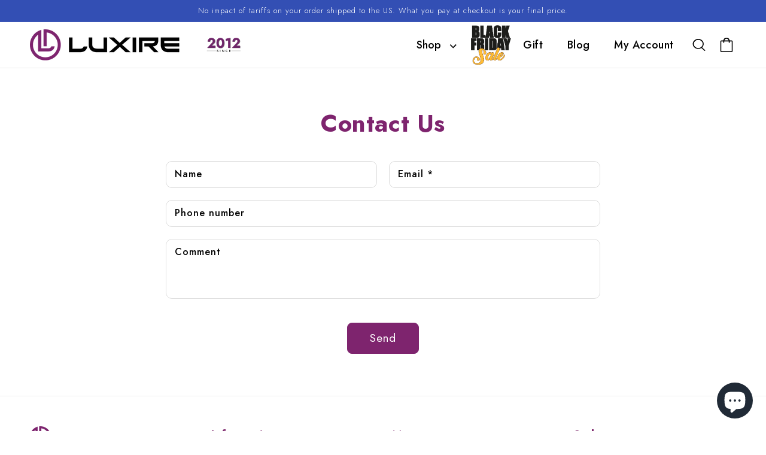

--- FILE ---
content_type: text/css
request_url: https://luxire.com/cdn/shop/t/104/assets/style.css?v=66738209907008112811763010710
body_size: 2202
content:
div#insta-feed{padding:0!important}div#insta-feed h2{text-align:left;margin-bottom:10px}div#insta-feed h2{margin-bottom:30px}@media screen and (min-width: 990px){.header-wrapper .header{display:flex;justify-content:space-between}.header-wrapper .header__inline-menu{margin-left:auto}.header{padding-top:1rem!important;padding-bottom:1rem!important}.footer__content-bottom-wrapper{justify-content:space-between;align-items:center}.header__heading-year_image{max-width:70px;margin-left:30px}.featured-collection--new_section{display:none}}.footer .footer__content-bottom{padding-top:2rem;padding-bottom:2rem}.footer .copyright__content,.footer .footer__copyright{margin:0}@media screen and (max-width: 989.98px){.footer__content-bottom-wrapper{align-items:center;justify-content:center}.header__heading-year_image{max-width:70px;margin-left:10px;justify-content:space-between}.header-wrapper .header{display:flex;justify-content:space-between}h1.header__heading{flex-direction:row}.header-wrapper .header{padding-bottom:15px!important;padding-top:15px!important}}.footer-logo{max-width:250px;padding-bottom:20px}.header__heading{display:flex;align-items:center;margin-right:auto}.cart-count-bubble{background-color:#f94319!important}.copyright__content{font-size:17px;font-weight:100;letter-spacing:normal}.header__icon--account{display:none!important}.quick-view-button{position:absolute;top:50%;left:50%;transform:translate(-50%,-50%);z-index:1}.mobile-search{position:absolute;top:30%;left:50%;transform:translate(-50%,-30%);z-index:2;width:calc(100% - 30px)}.modal-overlay_mobile-search{width:100vw;height:100vh;position:absolute;background:#0006;top:50%;left:50%;transform:translate(-50%,-50%);z-index:1}.close_button__mobileSearch{position:absolute;top:90%;left:50%;transform:translate(-50%,-90%);z-index:2}.qv-product-images .slick-next{right:10px;background:#000;border-radius:20px}.qv-product-images .slick-prev{left:10px;z-index:1;background:#000;border-radius:20px}.qv-product-images .slick-next:hover{background:#000}.qv-product-images .slick-prev:hover{z-index:1;background:#000}.modal_product__overlay{position:fixed;top:0;left:0;right:0;bottom:0;background:#000000bf;display:flex;justify-content:center;align-items:center;z-index:10}.modal_product__container{background-color:#fff;max-width:1600px;height:100%;width:100%;border-radius:4px;overflow-y:auto;box-sizing:border-box}@supports (display: flex){.modal_product__container{height:auto;max-height:80vh}}.modal_product__header{position:relative;display:block;height:30px;margin-bottom:20px}@supports (display: flex){.modal_product__header{display:flex;justify-content:space-between;align-items:center;height:initial;margin-bottom:0}}.modal_product__title{position:absolute;top:20px;left:20px;margin-top:0;margin-bottom:0;font-weight:600;font-size:1.25rem;line-height:1.25;color:#00449e;box-sizing:border-box}.modal_product__close{position:absolute;top:20px;right:20px;background:transparent;border:0;cursor:pointer;margin:0;padding:0}@supports (display: flex){.modal_product__title,.modal_product__close{position:static}}.modal_product__header .modal_product__close:before{content:"\2715"}.modal_product__content{margin-top:10px;margin-bottom:10px;color:#000c}@supports (display: flex){.modal_product__content{margin-top:2rem;margin-bottom:0;line-height:1.5}}.modal_product__btn{font-size:.875rem;padding:.5rem 1rem;background-color:#e6e6e6;color:#000c;border-radius:.25rem;border-style:none;border-width:0;cursor:pointer;-webkit-appearance:button;text-transform:none;overflow:visible;line-height:1.15;margin:0;will-change:transform;-moz-osx-font-smoothing:grayscale;-webkit-backface-visibility:hidden;backface-visibility:hidden;-webkit-transform:translateZ(0);transform:translateZ(0);transition:-webkit-transform .25s ease-out;transition:transform .25s ease-out;transition:transform .25s ease-out,-webkit-transform .25s ease-out}.modal_product__btn-primary{background-color:#00449e;color:#fff}@keyframes mmfadeIn{0%{opacity:0}to{opacity:1}}@keyframes mmfadeOut{0%{opacity:1}to{opacity:0}}@keyframes mmslideIn{0%{transform:translateY(15%)}to{transform:translateY(0)}}@keyframes mmslideOut{0%{transform:translateY(0)}to{transform:translateY(-10%)}}.micromodal-slide{display:none}.micromodal-slide.is-open{display:block}.micromodal-slide[aria-hidden=false] .modal_product__overlay{animation:mmfadeIn .3s cubic-bezier(0,0,.2,1)}.micromodal-slide[aria-hidden=false] .modal_product__container{animation:mmslideIn .3s cubic-bezier(0,0,.2,1)}.micromodal-slide[aria-hidden=true] .modal_product__overlay{animation:mmfadeOut .3s cubic-bezier(0,0,.2,1)}.micromodal-slide[aria-hidden=true] .modal_product__container{animation:mmslideOut .3s cubic-bezier(0,0,.2,1)}.micromodal-slide .modal_product__container,.micromodal-slide .modal_product__overlay{will-change:transform}.modal_product__container button{outline:none;cursor:pointer!important}.modal_product__container h2.modal_product__title{color:#595959}.modal_product__header{display:flex;justify-content:space-between;align-items:center}.modal_product__title{margin-top:0;margin-bottom:0;font-weight:600;font-size:1.25rem;line-height:1.25;color:#00449e;box-sizing:border-box}.modal_product__close{font-size:24px}.modal_product__content{margin-top:2rem;margin-bottom:0rem;line-height:1.5;color:#000c}.modal_product__btn{padding:10px 15px;background-color:#e6e6e6;border-radius:4px;-webkit-appearance:none}@media only screen and (min-device-width : 320px) and (max-device-width : 480px){.modal_product__container{width:calc(100% - 20px)!important;min-width:90%!important}@supports (display: flex){.modal_product__container{width:calc(100% - 20px)!important;min-width:90%!important}}}@media screen and (min-width: 768px){.micromodal-slide .tab_new a{font-size:32px}.modal_product__header .tab_new a p{width:fit-content;padding:10px 30px}.modal_product__container{padding:5px 0 0;margin:0 20px}}@media screen and (max-width: 767.98px){.micromodal-slide .tab_new a{font-size:15px}.modal_product__header .tab_new a p{width:max-content;padding:5px 10px}.modal_product__container{padding:0;margin:0;position:absolute}}.modal_product__header{position:sticky;top:0}.overlay-custom{position:fixed;top:0;left:0;right:0;bottom:0;background:#0000004d;display:flex;justify-content:center;align-items:center;z-index:3}.product__image-slider{margin:auto}.product__image-thumbnail .thumbnail-div{min-width:20%;max-width:100%;min-height:80px;background-position:center center;background-repeat:no-repeat}.product__image-thumbnail .carousel-cell{display:flex}.line-item-property__field.product-form__input select{padding:5px 10px}[value=created-ascending],[value=created-descending]{display:none}.product-form__buttons{display:flex}@media screen and (max-width: 749px){#mobile-accordion:nth-child(3){display:none}}.jdgm-row-actions{display:none!important}@media only screen and (max-width:820px){iframe#dummy-chat-button-iframe{bottom:15%!important}#shopify-chat{z-index:10}.container__one-product-info container__one-product-info-p-tags{z-index:11}.other-media{display:none!important}}.deferred-media__poster img{margin:auto}.product__media-list-mobile .deferred-media{height:180px}.product__media-list .deferred-media{height:500px}.video-main{width:100%;height:100%}.thumbnails li{height:200px}.thumbnails li .video-main{width:100%;height:100%;background:#b7c4d9;]}.video-list video{display:none}.main-slider li[aria-hidden=true]{height:500px!important}.top-banner-common-section{padding:0 0 44px;text-align:center}.top-banner-common-section .center-part h1{margin:0;text-align:center;font-size:40px;line-height:45px;color:#7e246e;font-weight:700;font-family:Jost,sans-serif!important}.policy-container p{font-size:18px;color:#010101;line-height:26px;font-family:Jost,sans-serif!important;font-weight:400;margin:0 0 30px}.policy-container p a{color:#7e246e}.policy-container p:last-child{margin-bottom:0}.policy-container ul li{font-size:18px;color:#010101;line-height:26px;font-family:Jost,sans-serif!important;font-weight:400;margin-bottom:15px}.policy-container ul li:last-child{margin-bottom:0}.policy-container h2,.policy-container h3{text-align:left;font-size:23px;line-height:30px;color:#7e246e;font-weight:700;font-family:Jost,sans-serif!important;margin-bottom:16px;margin-top:37px}.usp-section-container .usp-section__blocks{border:0!important}.usp-section-container .usp-section__blocks .usp-section-block{width:100%;text-align:center;position:relative;padding:0 10px;min-width:220px}.usp-section-container .usp-section__blocks .usp-section-block .usp-section-text_container{width:100%;z-index:1}.usp-section-container .usp-section__blocks .usp-section-block .usp-section-text_container{align-items:center;justify-content:center;background:#f6f6f6;border-radius:10px;font-family:Jost,sans-serif!important;padding:20px 0}.usp-section-text_container svg{width:46px}.usp-section-container .usp-section__blocks .usp-section-block .usp-section-text_container .usp-section-text{text-align:left}.usp-section-container .usp-section__blocks .usp-section-block .heading{margin-top:0;font-size:16px!important;font-weight:500;line-height:18px;color:#767a7d!important;font-family:Jost,sans-serif!important;margin-bottom:5px!important}.usp-section-container .usp-section__blocks .usp-section-block .usp-section-text_container .usp-section-button{font-size:16px!important;margin-bottom:0;font-weight:400;line-height:24px;color:#767a7d!important}.usp-section-container .usp-section__blocks .usp-section-block .usp-section-text_container .usp-section-button{text-decoration:none;margin-top:0}.usp-section-container .usp-section__blocks .usp-section-block:not(:last-child){border-right:0!important}.multicolumn-home-pages .multicolumn-card{border-radius:10px}.multicolumn-home-pages .multicolumn-card .multicolumn-card__info h3{margin:0 0 20px;text-align:center;font-size:23px;line-height:30px;color:#7e246e;font-weight:700;font-family:Jost,sans-serif!important}.multicolumn-home-pages .multicolumn-card .multicolumn-card__info p{font-size:18px;font-weight:400;line-height:28px;color:#767a7d;text-align:center}.pages-under-table{margin-bottom:20px}.table-responsive{display:block;width:100%;overflow-x:auto;-webkit-overflow-scrolling:touch;-ms-overflow-style:-ms-autohiding-scrollbar}.pages-under-table table{width:100%;border:0;box-shadow:none}.pages-under-table tr th{background:#f1f1f1;border:0;font-size:19px;color:#7e236e;font-weight:700;font-family:Jost,sans-serif;padding:11px 20px;text-align:center;border-bottom:1px solid #f1f1f1}.pages-under-table tr td{padding:8px 25px;font-size:18px;line-height:28px;color:#000;border:0;font-weight:400;border-bottom:1px solid #e5e5e5;font-family:Jost,sans-serif;text-align:center}.pages-under-table tr td a{color:#7e236e;text-decoration:underline;font-weight:500;font-family:Jost,sans-serif}.pages-under-table tr td h5{font-size:18px;line-height:28px;color:#000;font-weight:400;font-family:Jost,sans-serif;text-align:center;margin:0}.pages-under-table tr th:first-child{border-radius:15px 0 0}.pages-under-table tr th:last-child{border-radius:0 15px 0 0}.contact-us-page-section h2.title{margin:0 0 40px;text-align:center;font-size:40px;line-height:45px;color:#7e246e;font-weight:700;font-family:Jost,sans-serif!important}.contact-us-page-section form .field .field__input{border:1px solid #ddd;box-shadow:none;border-radius:10px;font-size:18px;font-weight:400}.contact-us-page-section form .field .field__label{font-weight:500;color:#000}.contact-us-page-section form .contact__button{text-align:center}.contact-us-page-section form .contact__button .button{text-align:center;color:#fff;font-weight:400;cursor:pointer;padding:14px 24px;border-radius:8px;border:1px solid #7e246e!important;position:relative;display:inline-block;vertical-align:middle;text-decoration:none;transition:.25s all linear;font-family:Jost,sans-serif!important;font-size:19px;background:#7e246e;box-shadow:none;min-height:auto;text-transform:capitalize}.common-box-bottom-page{display:flex;align-item:center;padding:30px 0;border-bottom:1px solid #ddd}.common-box-bottom-page .left-box-part{width:20%}.common-box-bottom-page .left-box-part img{display:block;border-radius:10px;width:100%}.common-box-bottom-page .right-side-part{width:80%;padding-left:30px}.common-box-bottom-page .right-side-part h2{margin-top:0}.instafeed-lightbox .lightbox-instagram .fullname{font-family:Jost,sans-serif!important;font-size:20px;line-height:28px;color:#7e246d!important}.instafeed-lightbox .lightbox-instagram .close-button{margin:0!important;width:40px!important;height:40px!important;display:flex!important;align-items:center!important;justify-content:center!important;background-color:#f1edf0!important;background-position:center}.instafeed-lightbox .lightbox-instagram .description{font-weight:500}.contact .form__message{font-size:18px;line-height:28px;max-width:none;font-weight:400;margin:0 0 20px;color:#0f5132;background-color:#d1e7dd;border-color:#badbcc;padding:10px;border-radius:5px}.contact .form__message:focus-visible{outline:none}.contact .form__message svg{display:inline-block;vertical-align:middle;width:20px;height:20px}.shopify-policy__container{max-width:80%;padding-top:69px}.shopify-policy__container .shopify-policy__title h1{margin:0;text-align:center;font-size:40px;line-height:45px;color:#7e246e;font-weight:700;font-family:Jost,sans-serif!important}.shopify-policy__body{padding-bottom:100px;padding-top:60px}@media\a0  screen and (max-width: 1600px){}@media only screen and (min-width:1300px) and (max-width:1440px){.header__heading-year_image{width:191px;max-width:70px}}@media\a0  screen and (min-width: 1361px) and (max-width: 1366px){}@media\a0  screen and (min-width: 1431px) and (max-width: 1440px){.header__heading-year_image{width: 191px; max-width: 70px;}}@media screen and (min-width: 1000px) and (max-width: 1024px){.header__heading{width:27%}.header__heading-year_image{margin-left:0}.header>.header__heading-link{width:17%}.header__heading-year_image{width:10%}}@media only screen and (min-device-width:800px) and (max-device-width:820px){.footer-logo{max-width:139px}}@media only screen and (min-device-width:768px) and (max-device-width:991px){.footer-logo{max-width:139px}.footer-block__details-content .list-menu__item--link{padding-bottom:0}}@media screen and (min-width: 0) and (max-width: 1023px){.top-banner-common-section .center-part h1{font-size:28px;line-height:25px}.multicolumn-home-pages .multicolumn-card .multicolumn-card__info h3{font-size:20px;line-height:27px}.common-box-bottom-page{display:block}.common-box-bottom-page .left-box-part{width:100%}.common-box-bottom-page .right-side-part{width:100%;padding-left:0;margin-top:30px}.mobile-search{top:13%}.mobile-search p{font-size:20px;font-weight:600}.mobile-search form{border-radius:10px}.mobile-search .field .search__input{border:1px solid #ddd;box-shadow:none;border-radius:10px;font-weight:400}.mobile-search .field .field__label{color:#000}.shopify-policy__container{max-width:100%;padding-top:69px}}
/*# sourceMappingURL=/cdn/shop/t/104/assets/style.css.map?v=66738209907008112811763010710 */


--- FILE ---
content_type: text/css
request_url: https://luxire.com/cdn/shop/t/104/assets/new-custom.css?v=39075900879302974211763010659
body_size: -753
content:
.shopify-installments{
      font-size: 16px !important;
    font-weight: 500 !important;
    line-height: 27px !important;
    color: #7e2470 !important;
}

--- FILE ---
content_type: application/javascript; charset=utf-8
request_url: https://browser.sentry-cdn.com/7.21.0/bundle.min.js
body_size: 18621
content:
/*! @sentry/browser 7.21.0 (90e53c3) | https://github.com/getsentry/sentry-javascript */
var Sentry=function(t){const n=Object.prototype.toString;function e(t){switch(n.call(t)){case"[object Error]":case"[object Exception]":case"[object DOMException]":return!0;default:return h(t,Error)}}function r(t,e){return n.call(t)===`[object ${e}]`}function i(t){return r(t,"ErrorEvent")}function s(t){return r(t,"DOMError")}function o(t){return r(t,"String")}function c(t){return null===t||"object"!=typeof t&&"function"!=typeof t}function u(t){return r(t,"Object")}function a(t){return"undefined"!=typeof Event&&h(t,Event)}function f(t){return Boolean(t&&t.then&&"function"==typeof t.then)}function h(t,n){try{return t instanceof n}catch(t){return!1}}function l(t){return t&&t.Math==Math?t:void 0}const d="object"==typeof globalThis&&l(globalThis)||"object"==typeof window&&l(window)||"object"==typeof self&&l(self)||"object"==typeof global&&l(global)||function(){return this}()||{};function p(){return d}function y(t,n,e){const r=e||d,i=r.__SENTRY__=r.__SENTRY__||{};return i[t]||(i[t]=n())}const m=p();function v(t,n){try{let e=t;const r=5,i=80,s=[];let o=0,c=0;const u=" > ",a=u.length;let f;for(;e&&o++<r&&(f=g(e,n),!("html"===f||o>1&&c+s.length*a+f.length>=i));)s.push(f),c+=f.length,e=e.parentNode;return s.reverse().join(u)}catch(t){return"<unknown>"}}function g(t,n){const e=t,r=[];let i,s,c,u,a;if(!e||!e.tagName)return"";r.push(e.tagName.toLowerCase());const f=n&&n.length?n.filter((t=>e.getAttribute(t))).map((t=>[t,e.getAttribute(t)])):null;if(f&&f.length)f.forEach((t=>{r.push(`[${t[0]}="${t[1]}"]`)}));else if(e.id&&r.push(`#${e.id}`),i=e.className,i&&o(i))for(s=i.split(/\s+/),a=0;a<s.length;a++)r.push(`.${s[a]}`);const h=["type","name","title","alt"];for(a=0;a<h.length;a++)c=h[a],u=e.getAttribute(c),u&&r.push(`[${c}="${u}"]`);return r.join("")}class b extends Error{constructor(t,n="warn"){super(t),this.message=t,this.name=new.target.prototype.constructor.name,Object.setPrototypeOf(this,new.target.prototype),this.logLevel=n}}const _=/^(?:(\w+):)\/\/(?:(\w+)(?::(\w+)?)?@)([\w.-]+)(?::(\d+))?\/(.+)/;function w(t,n=!1){const{host:e,path:r,pass:i,port:s,projectId:o,protocol:c,publicKey:u}=t;return`${c}://${u}${n&&i?`:${i}`:""}@${e}${s?`:${s}`:""}/${r?`${r}/`:r}${o}`}function E(t){return{protocol:t.protocol,publicKey:t.publicKey||"",pass:t.pass||"",host:t.host,port:t.port||"",path:t.path||"",projectId:t.projectId}}function $(t){return"string"==typeof t?function(t){const n=_.exec(t);if(!n)throw new b(`Invalid Sentry Dsn: ${t}`);const[e,r,i="",s,o="",c]=n.slice(1);let u="",a=c;const f=a.split("/");if(f.length>1&&(u=f.slice(0,-1).join("/"),a=f.pop()),a){const t=a.match(/^\d+/);t&&(a=t[0])}return E({host:s,pass:i,path:u,projectId:a,port:o,protocol:e,publicKey:r})}(t):E(t)}const S=["debug","info","warn","error","log","assert","trace"];function x(t,n=0){return"string"!=typeof t||0===n||t.length<=n?t:`${t.substr(0,n)}...`}function j(t,n){if(!Array.isArray(t))return"";const e=[];for(let n=0;n<t.length;n++){const r=t[n];try{e.push(String(r))}catch(t){e.push("[value cannot be serialized]")}}return e.join(n)}function k(t,n,e=!1){return!!o(t)&&(r(n,"RegExp")?n.test(t):!!o(n)&&(e?t===n:t.includes(n)))}function O(t,n=[],e=!1){return n.some((n=>k(t,n,e)))}function T(t,n,e){if(!(n in t))return;const r=t[n],i=e(r);if("function"==typeof i)try{R(i,r)}catch(t){}t[n]=i}function D(t,n,e){Object.defineProperty(t,n,{value:e,writable:!0,configurable:!0})}function R(t,n){const e=n.prototype||{};t.prototype=n.prototype=e,D(t,"__sentry_original__",n)}function I(t){return t.__sentry_original__}function M(t){if(e(t))return{message:t.message,name:t.name,stack:t.stack,...N(t)};if(a(t)){const n={type:t.type,target:C(t.target),currentTarget:C(t.currentTarget),...N(t)};return"undefined"!=typeof CustomEvent&&h(t,CustomEvent)&&(n.detail=t.detail),n}return t}function C(t){try{return n=t,"undefined"!=typeof Element&&h(n,Element)?v(t):Object.prototype.toString.call(t)}catch(t){return"<unknown>"}var n}function N(t){if("object"==typeof t&&null!==t){const n={};for(const e in t)Object.prototype.hasOwnProperty.call(t,e)&&(n[e]=t[e]);return n}return{}}function A(t,n=40){const e=Object.keys(M(t));if(e.sort(),!e.length)return"[object has no keys]";if(e[0].length>=n)return x(e[0],n);for(let t=e.length;t>0;t--){const r=e.slice(0,t).join(", ");if(!(r.length>n))return t===e.length?r:x(r,n)}return""}function L(t){return U(t,new Map)}function U(t,n){if(u(t)){const e=n.get(t);if(void 0!==e)return e;const r={};n.set(t,r);for(const e of Object.keys(t))void 0!==t[e]&&(r[e]=U(t[e],n));return r}if(Array.isArray(t)){const e=n.get(t);if(void 0!==e)return e;const r=[];return n.set(t,r),t.forEach((t=>{r.push(U(t,n))})),r}return t}!function(){const t={enable:()=>{},disable:()=>{}};S.forEach((n=>{t[n]=()=>{}}))}();function q(...t){const n=t.sort(((t,n)=>t[0]-n[0])).map((t=>t[1]));return(t,e=0)=>{const r=[];for(const i of t.split("\n").slice(e)){const t=i.replace(/\(error: (.*)\)/,"$1");for(const e of n){const n=e(t);if(n){r.push(n);break}}}return function(t){if(!t.length)return[];let n=t;const e=n[0].function||"",r=n[n.length-1].function||"";-1===e.indexOf("captureMessage")&&-1===e.indexOf("captureException")||(n=n.slice(1));-1!==r.indexOf("sentryWrapped")&&(n=n.slice(0,-1));return n.slice(0,50).map((t=>({...t,filename:t.filename||n[0].filename,function:t.function||"?"}))).reverse()}(r)}}const P="<anonymous>";function H(t){try{return t&&"function"==typeof t&&t.name||P}catch(t){return P}}const F=p();function B(){if(!("fetch"in F))return!1;try{return new Headers,new Request("http://www.example.com"),new Response,!0}catch(t){return!1}}function X(t){return t&&/^function fetch\(\)\s+\{\s+\[native code\]\s+\}$/.test(t.toString())}const z=p(),W={},J={};function K(t){if(!J[t])switch(J[t]=!0,t){case"console":!function(){if(!("console"in z))return;S.forEach((function(t){t in z.console&&T(z.console,t,(function(n){return function(...e){V("console",{args:e,level:t}),n&&n.apply(z.console,e)}}))}))}();break;case"dom":!function(){if(!("document"in z))return;const t=V.bind(null,"dom"),n=et(t,!0);z.document.addEventListener("click",n,!1),z.document.addEventListener("keypress",n,!1),["EventTarget","Node"].forEach((n=>{const e=z[n]&&z[n].prototype;e&&e.hasOwnProperty&&e.hasOwnProperty("addEventListener")&&(T(e,"addEventListener",(function(n){return function(e,r,i){if("click"===e||"keypress"==e)try{const r=this,s=r.__sentry_instrumentation_handlers__=r.__sentry_instrumentation_handlers__||{},o=s[e]=s[e]||{refCount:0};if(!o.handler){const r=et(t);o.handler=r,n.call(this,e,r,i)}o.refCount+=1}catch(t){}return n.call(this,e,r,i)}})),T(e,"removeEventListener",(function(t){return function(n,e,r){if("click"===n||"keypress"==n)try{const e=this,i=e.__sentry_instrumentation_handlers__||{},s=i[n];s&&(s.refCount-=1,s.refCount<=0&&(t.call(this,n,s.handler,r),s.handler=void 0,delete i[n]),0===Object.keys(i).length&&delete e.__sentry_instrumentation_handlers__)}catch(t){}return t.call(this,n,e,r)}})))}))}();break;case"xhr":!function(){if(!("XMLHttpRequest"in z))return;const t=XMLHttpRequest.prototype;T(t,"open",(function(t){return function(...n){const e=this,r=n[1],i=e.__sentry_xhr__={method:o(n[0])?n[0].toUpperCase():n[0],url:n[1]};o(r)&&"POST"===i.method&&r.match(/sentry_key/)&&(e.__sentry_own_request__=!0);const s=function(){if(4===e.readyState){try{i.status_code=e.status}catch(t){}V("xhr",{args:n,endTimestamp:Date.now(),startTimestamp:Date.now(),xhr:e})}};return"onreadystatechange"in e&&"function"==typeof e.onreadystatechange?T(e,"onreadystatechange",(function(t){return function(...n){return s(),t.apply(e,n)}})):e.addEventListener("readystatechange",s),t.apply(e,n)}})),T(t,"send",(function(t){return function(...n){return this.__sentry_xhr__&&void 0!==n[0]&&(this.__sentry_xhr__.body=n[0]),V("xhr",{args:n,startTimestamp:Date.now(),xhr:this}),t.apply(this,n)}}))}();break;case"fetch":!function(){if(!function(){if(!B())return!1;if(X(F.fetch))return!0;let t=!1;const n=F.document;if(n&&"function"==typeof n.createElement)try{const e=n.createElement("iframe");e.hidden=!0,n.head.appendChild(e),e.contentWindow&&e.contentWindow.fetch&&(t=X(e.contentWindow.fetch)),n.head.removeChild(e)}catch(t){}return t}())return;T(z,"fetch",(function(t){return function(...n){const e={args:n,fetchData:{method:Q(n),url:Y(n)},startTimestamp:Date.now()};return V("fetch",{...e}),t.apply(z,n).then((t=>(V("fetch",{...e,endTimestamp:Date.now(),response:t}),t)),(t=>{throw V("fetch",{...e,endTimestamp:Date.now(),error:t}),t}))}}))}();break;case"history":!function(){if(!function(){const t=F.chrome,n=t&&t.app&&t.app.runtime,e="history"in F&&!!F.history.pushState&&!!F.history.replaceState;return!n&&e}())return;const t=z.onpopstate;function n(t){return function(...n){const e=n.length>2?n[2]:void 0;if(e){const t=Z,n=String(e);Z=n,V("history",{from:t,to:n})}return t.apply(this,n)}}z.onpopstate=function(...n){const e=z.location.href,r=Z;if(Z=e,V("history",{from:r,to:e}),t)try{return t.apply(this,n)}catch(t){}},T(z.history,"pushState",n),T(z.history,"replaceState",n)}();break;case"error":rt=z.onerror,z.onerror=function(t,n,e,r,i){return V("error",{column:r,error:i,line:e,msg:t,url:n}),!!rt&&rt.apply(this,arguments)};break;case"unhandledrejection":it=z.onunhandledrejection,z.onunhandledrejection=function(t){return V("unhandledrejection",t),!it||it.apply(this,arguments)};break;default:return}}function G(t,n){W[t]=W[t]||[],W[t].push(n),K(t)}function V(t,n){if(t&&W[t])for(const e of W[t]||[])try{e(n)}catch(t){}}function Q(t=[]){return"Request"in z&&h(t[0],Request)&&t[0].method?String(t[0].method).toUpperCase():t[1]&&t[1].method?String(t[1].method).toUpperCase():"GET"}function Y(t=[]){return"string"==typeof t[0]?t[0]:"Request"in z&&h(t[0],Request)?t[0].url:String(t[0])}let Z;let tt,nt;function et(t,n=!1){return e=>{if(!e||nt===e)return;if(function(t){if("keypress"!==t.type)return!1;try{const n=t.target;if(!n||!n.tagName)return!0;if("INPUT"===n.tagName||"TEXTAREA"===n.tagName||n.isContentEditable)return!1}catch(t){}return!0}(e))return;const r="keypress"===e.type?"input":e.type;(void 0===tt||function(t,n){if(!t)return!0;if(t.type!==n.type)return!0;try{if(t.target!==n.target)return!0}catch(t){}return!1}(nt,e))&&(t({event:e,name:r,global:n}),nt=e),clearTimeout(tt),tt=z.setTimeout((()=>{tt=void 0}),1e3)}}let rt=null;let it=null;function st(){const t=d,n=t.crypto||t.msCrypto;if(n&&n.randomUUID)return n.randomUUID().replace(/-/g,"");const e=n&&n.getRandomValues?()=>n.getRandomValues(new Uint8Array(1))[0]:()=>16*Math.random();return([1e7]+1e3+4e3+8e3+1e11).replace(/[018]/g,(t=>(t^(15&e())>>t/4).toString(16)))}function ot(t){return t.exception&&t.exception.values?t.exception.values[0]:void 0}function ct(t){const{message:n,event_id:e}=t;if(n)return n;const r=ot(t);return r?r.type&&r.value?`${r.type}: ${r.value}`:r.type||r.value||e||"<unknown>":e||"<unknown>"}function ut(t,n,e){const r=t.exception=t.exception||{},i=r.values=r.values||[],s=i[0]=i[0]||{};s.value||(s.value=n||""),s.type||(s.type=e||"Error")}function at(t,n){const e=ot(t);if(!e)return;const r=e.mechanism;if(e.mechanism={type:"generic",handled:!0,...r,...n},n&&"data"in n){const t={...r&&r.data,...n.data};e.mechanism.data=t}}function ft(t){if(t&&t.__sentry_captured__)return!0;try{D(t,"__sentry_captured__",!0)}catch(t){}return!1}function ht(t){return Array.isArray(t)?t:[t]}function lt(t,n=1/0,e=1/0){try{return pt("",t,n,e)}catch(t){return{ERROR:`**non-serializable** (${t})`}}}function dt(t,n=3,e=102400){const r=lt(t,n);return i=r,function(t){return~-encodeURI(t).split(/%..|./).length}(JSON.stringify(i))>e?dt(t,n-1,e):r;var i}function pt(t,n,e=1/0,r=1/0,i=function(){const t="function"==typeof WeakSet,n=t?new WeakSet:[];return[function(e){if(t)return!!n.has(e)||(n.add(e),!1);for(let t=0;t<n.length;t++)if(n[t]===e)return!0;return n.push(e),!1},function(e){if(t)n.delete(e);else for(let t=0;t<n.length;t++)if(n[t]===e){n.splice(t,1);break}}]}()){const[s,o]=i;if(null===n||["number","boolean","string"].includes(typeof n)&&("number"!=typeof(c=n)||c==c))return n;var c;const a=function(t,n){try{return"domain"===t&&n&&"object"==typeof n&&n.t?"[Domain]":"domainEmitter"===t?"[DomainEmitter]":"undefined"!=typeof global&&n===global?"[Global]":"undefined"!=typeof window&&n===window?"[Window]":"undefined"!=typeof document&&n===document?"[Document]":function(t){return u(t)&&"nativeEvent"in t&&"preventDefault"in t&&"stopPropagation"in t}(n)?"[SyntheticEvent]":"number"==typeof n&&n!=n?"[NaN]":void 0===n?"[undefined]":"function"==typeof n?`[Function: ${H(n)}]`:"symbol"==typeof n?`[${String(n)}]`:"bigint"==typeof n?`[BigInt: ${String(n)}]`:`[object ${Object.getPrototypeOf(n).constructor.name}]`}catch(t){return`**non-serializable** (${t})`}}(t,n);if(!a.startsWith("[object "))return a;if(n.__sentry_skip_normalization__)return n;if(0===e)return a.replace("object ","");if(s(n))return"[Circular ~]";const f=n;if(f&&"function"==typeof f.toJSON)try{return pt("",f.toJSON(),e-1,r,i)}catch(t){}const h=Array.isArray(n)?[]:{};let l=0;const d=M(n);for(const t in d){if(!Object.prototype.hasOwnProperty.call(d,t))continue;if(l>=r){h[t]="[MaxProperties ~]";break}const n=d[t];h[t]=pt(t,n,e-1,r,i),l+=1}return o(n),h}var yt;function mt(t){return new gt((n=>{n(t)}))}function vt(t){return new gt(((n,e)=>{e(t)}))}!function(t){t[t.PENDING=0]="PENDING";t[t.RESOLVED=1]="RESOLVED";t[t.REJECTED=2]="REJECTED"}(yt||(yt={}));class gt{__init(){this.i=yt.PENDING}__init2(){this.o=[]}constructor(t){gt.prototype.__init.call(this),gt.prototype.__init2.call(this),gt.prototype.__init3.call(this),gt.prototype.__init4.call(this),gt.prototype.__init5.call(this),gt.prototype.__init6.call(this);try{t(this.u,this.h)}catch(t){this.h(t)}}then(t,n){return new gt(((e,r)=>{this.o.push([!1,n=>{if(t)try{e(t(n))}catch(t){r(t)}else e(n)},t=>{if(n)try{e(n(t))}catch(t){r(t)}else r(t)}]),this.l()}))}catch(t){return this.then((t=>t),t)}finally(t){return new gt(((n,e)=>{let r,i;return this.then((n=>{i=!1,r=n,t&&t()}),(n=>{i=!0,r=n,t&&t()})).then((()=>{i?e(r):n(r)}))}))}__init3(){this.u=t=>{this.p(yt.RESOLVED,t)}}__init4(){this.h=t=>{this.p(yt.REJECTED,t)}}__init5(){this.p=(t,n)=>{this.i===yt.PENDING&&(f(n)?n.then(this.u,this.h):(this.i=t,this.m=n,this.l()))}}__init6(){this.l=()=>{if(this.i===yt.PENDING)return;const t=this.o.slice();this.o=[],t.forEach((t=>{t[0]||(this.i===yt.RESOLVED&&t[1](this.m),this.i===yt.REJECTED&&t[2](this.m),t[0]=!0)}))}}}function bt(t){const n=[];function e(t){return n.splice(n.indexOf(t),1)[0]}return{$:n,add:function(r){if(!(void 0===t||n.length<t))return vt(new b("Not adding Promise because buffer limit was reached."));const i=r();return-1===n.indexOf(i)&&n.push(i),i.then((()=>e(i))).then(null,(()=>e(i).then(null,(()=>{})))),i},drain:function(t){return new gt(((e,r)=>{let i=n.length;if(!i)return e(!0);const s=setTimeout((()=>{t&&t>0&&e(!1)}),t);n.forEach((t=>{mt(t).then((()=>{--i||(clearTimeout(s),e(!0))}),r)}))}))}}}function _t(t){if(!t)return{};const n=t.match(/^(([^:/?#]+):)?(\/\/([^/?#]*))?([^?#]*)(\?([^#]*))?(#(.*))?$/);if(!n)return{};const e=n[6]||"",r=n[8]||"";return{host:n[4],path:n[5],protocol:n[2],relative:n[5]+e+r}}const wt=["fatal","error","warning","log","info","debug"];const Et=p(),$t={nowSeconds:()=>Date.now()/1e3};const St=function(){const{performance:t}=Et;if(!t||!t.now)return;return{now:()=>t.now(),timeOrigin:Date.now()-t.now()}}(),xt=void 0===St?$t:{nowSeconds:()=>(St.timeOrigin+St.now())/1e3},jt=$t.nowSeconds.bind($t),kt=xt.nowSeconds.bind(xt);function Ot(t,n=[]){return[t,n]}function Tt(t,n){const[e,r]=t;return[e,[...r,n]]}function Dt(t,n){t[1].forEach((t=>{const e=t[0].type;n(t,e)}))}function Rt(t,n){return(n||new TextEncoder).encode(t)}function It(t,n){const[e,r]=t;let i=JSON.stringify(e);function s(t){"string"==typeof i?i="string"==typeof t?i+t:[Rt(i,n),t]:i.push("string"==typeof t?Rt(t,n):t)}for(const t of r){const[n,e]=t;if(s(`\n${JSON.stringify(n)}\n`),"string"==typeof e||e instanceof Uint8Array)s(e);else{let t;try{t=JSON.stringify(e)}catch(n){t=JSON.stringify(lt(e))}s(t)}}return"string"==typeof i?i:function(t){const n=t.reduce(((t,n)=>t+n.length),0),e=new Uint8Array(n);let r=0;for(const n of t)e.set(n,r),r+=n.length;return e}(i)}function Mt(t,n){const e="string"==typeof t.data?Rt(t.data,n):t.data;return[L({type:"attachment",length:e.length,filename:t.filename,content_type:t.contentType,attachment_type:t.attachmentType}),e]}(()=>{const{performance:t}=Et;if(!t||!t.now)return;const n=36e5,e=t.now(),r=Date.now(),i=t.timeOrigin?Math.abs(t.timeOrigin+e-r):n,s=i<n,o=t.timing&&t.timing.navigationStart,c="number"==typeof o?Math.abs(o+e-r):n;(s||c<n)&&(i<=c&&t.timeOrigin)})();const Ct={session:"session",sessions:"session",attachment:"attachment",transaction:"transaction",event:"error",client_report:"internal",user_report:"default"};function Nt(t){return Ct[t]}function At(t,{statusCode:n,headers:e},r=Date.now()){const i={...t},s=e&&e["x-sentry-rate-limits"],o=e&&e["retry-after"];if(s)for(const t of s.trim().split(",")){const[n,e]=t.split(":",2),s=parseInt(n,10),o=1e3*(isNaN(s)?60:s);if(e)for(const t of e.split(";"))i[t]=r+o;else i.all=r+o}else o?i.all=r+function(t,n=Date.now()){const e=parseInt(`${t}`,10);if(!isNaN(e))return 1e3*e;const r=Date.parse(`${t}`);return isNaN(r)?6e4:r-n}(o,r):429===n&&(i.all=r+6e4);return i}function Lt(t){const n=kt(),e={sid:st(),init:!0,timestamp:n,started:n,duration:0,status:"ok",errors:0,ignoreDuration:!1,toJSON:()=>function(t){return L({sid:`${t.sid}`,init:t.init,started:new Date(1e3*t.started).toISOString(),timestamp:new Date(1e3*t.timestamp).toISOString(),status:t.status,errors:t.errors,did:"number"==typeof t.did||"string"==typeof t.did?`${t.did}`:void 0,duration:t.duration,attrs:{release:t.release,environment:t.environment,ip_address:t.ipAddress,user_agent:t.userAgent}})}(e)};return t&&Ut(e,t),e}function Ut(t,n={}){if(n.user&&(!t.ipAddress&&n.user.ip_address&&(t.ipAddress=n.user.ip_address),t.did||n.did||(t.did=n.user.id||n.user.email||n.user.username)),t.timestamp=n.timestamp||kt(),n.ignoreDuration&&(t.ignoreDuration=n.ignoreDuration),n.sid&&(t.sid=32===n.sid.length?n.sid:st()),void 0!==n.init&&(t.init=n.init),!t.did&&n.did&&(t.did=`${n.did}`),"number"==typeof n.started&&(t.started=n.started),t.ignoreDuration)t.duration=void 0;else if("number"==typeof n.duration)t.duration=n.duration;else{const n=t.timestamp-t.started;t.duration=n>=0?n:0}n.release&&(t.release=n.release),n.environment&&(t.environment=n.environment),!t.ipAddress&&n.ipAddress&&(t.ipAddress=n.ipAddress),!t.userAgent&&n.userAgent&&(t.userAgent=n.userAgent),"number"==typeof n.errors&&(t.errors=n.errors),n.status&&(t.status=n.status)}class qt{constructor(){this.v=!1,this.g=[],this._=[],this.S=[],this.j=[],this.k={},this.O={},this.T={},this.D={},this.R={}}static clone(t){const n=new qt;return t&&(n.S=[...t.S],n.O={...t.O},n.T={...t.T},n.D={...t.D},n.k=t.k,n.I=t.I,n.M=t.M,n.C=t.C,n.N=t.N,n.A=t.A,n._=[...t._],n.L=t.L,n.j=[...t.j],n.R={...t.R}),n}addScopeListener(t){this.g.push(t)}addEventProcessor(t){return this._.push(t),this}setUser(t){return this.k=t||{},this.C&&Ut(this.C,{user:t}),this.U(),this}getUser(){return this.k}getRequestSession(){return this.L}setRequestSession(t){return this.L=t,this}setTags(t){return this.O={...this.O,...t},this.U(),this}setTag(t,n){return this.O={...this.O,[t]:n},this.U(),this}setExtras(t){return this.T={...this.T,...t},this.U(),this}setExtra(t,n){return this.T={...this.T,[t]:n},this.U(),this}setFingerprint(t){return this.A=t,this.U(),this}setLevel(t){return this.I=t,this.U(),this}setTransactionName(t){return this.N=t,this.U(),this}setContext(t,n){return null===n?delete this.D[t]:this.D[t]=n,this.U(),this}setSpan(t){return this.M=t,this.U(),this}getSpan(){return this.M}getTransaction(){const t=this.getSpan();return t&&t.transaction}setSession(t){return t?this.C=t:delete this.C,this.U(),this}getSession(){return this.C}update(t){if(!t)return this;if("function"==typeof t){const n=t(this);return n instanceof qt?n:this}return t instanceof qt?(this.O={...this.O,...t.O},this.T={...this.T,...t.T},this.D={...this.D,...t.D},t.k&&Object.keys(t.k).length&&(this.k=t.k),t.I&&(this.I=t.I),t.A&&(this.A=t.A),t.L&&(this.L=t.L)):u(t)&&(t=t,this.O={...this.O,...t.tags},this.T={...this.T,...t.extra},this.D={...this.D,...t.contexts},t.user&&(this.k=t.user),t.level&&(this.I=t.level),t.fingerprint&&(this.A=t.fingerprint),t.requestSession&&(this.L=t.requestSession)),this}clear(){return this.S=[],this.O={},this.T={},this.k={},this.D={},this.I=void 0,this.N=void 0,this.A=void 0,this.L=void 0,this.M=void 0,this.C=void 0,this.U(),this.j=[],this}addBreadcrumb(t,n){const e="number"==typeof n?n:100;if(e<=0)return this;const r={timestamp:jt(),...t};return this.S=[...this.S,r].slice(-e),this.U(),this}clearBreadcrumbs(){return this.S=[],this.U(),this}addAttachment(t){return this.j.push(t),this}getAttachments(){return this.j}clearAttachments(){return this.j=[],this}applyToEvent(t,n={}){if(this.T&&Object.keys(this.T).length&&(t.extra={...this.T,...t.extra}),this.O&&Object.keys(this.O).length&&(t.tags={...this.O,...t.tags}),this.k&&Object.keys(this.k).length&&(t.user={...this.k,...t.user}),this.D&&Object.keys(this.D).length&&(t.contexts={...this.D,...t.contexts}),this.I&&(t.level=this.I),this.N&&(t.transaction=this.N),this.M){t.contexts={trace:this.M.getTraceContext(),...t.contexts};const n=this.M.transaction&&this.M.transaction.name;n&&(t.tags={transaction:n,...t.tags})}return this.q(t),t.breadcrumbs=[...t.breadcrumbs||[],...this.S],t.breadcrumbs=t.breadcrumbs.length>0?t.breadcrumbs:void 0,t.sdkProcessingMetadata={...t.sdkProcessingMetadata,...this.R},this.P([...Pt(),...this._],t,n)}setSDKProcessingMetadata(t){return this.R={...this.R,...t},this}P(t,n,e,r=0){return new gt(((i,s)=>{const o=t[r];if(null===n||"function"!=typeof o)i(n);else{const c=o({...n},e);f(c)?c.then((n=>this.P(t,n,e,r+1).then(i))).then(null,s):this.P(t,c,e,r+1).then(i).then(null,s)}}))}U(){this.v||(this.v=!0,this.g.forEach((t=>{t(this)})),this.v=!1)}q(t){t.fingerprint=t.fingerprint?ht(t.fingerprint):[],this.A&&(t.fingerprint=t.fingerprint.concat(this.A)),t.fingerprint&&!t.fingerprint.length&&delete t.fingerprint}}function Pt(){return y("globalEventProcessors",(()=>[]))}function Ht(t){Pt().push(t)}const Ft="00000000000000000000000000000000",Bt=100;class Xt{__init(){this.H=[{}]}constructor(t,n=new qt,e=4){this.F=e,Xt.prototype.__init.call(this),this.getStackTop().scope=n,t&&this.bindClient(t)}isOlderThan(t){return this.F<t}bindClient(t){this.getStackTop().client=t,t&&t.setupIntegrations&&t.setupIntegrations()}pushScope(){const t=qt.clone(this.getScope());return this.getStack().push({client:this.getClient(),scope:t}),t}popScope(){return!(this.getStack().length<=1)&&!!this.getStack().pop()}withScope(t){const n=this.pushScope();try{t(n)}finally{this.popScope()}}getClient(){return this.getStackTop().client}getScope(){return this.getStackTop().scope}getStack(){return this.H}getStackTop(){return this.H[this.H.length-1]}captureException(t,n){const e=new Error("Sentry syntheticException");return this.B=this.X(((r,i)=>r.captureException(t,{originalException:t,syntheticException:e,...n},i)))||Ft,this.B}captureMessage(t,n,e){const r=new Error(t);return this.B=this.X(((i,s)=>i.captureMessage(t,n,{originalException:t,syntheticException:r,...e},s)))||Ft,this.B}captureEvent(t,n){const e=this.X(((e,r)=>e.captureEvent(t,{...n},r)))||Ft;return"transaction"!==t.type&&(this.B=e),e}lastEventId(){return this.B}addBreadcrumb(t,n){const{scope:e,client:r}=this.getStackTop();if(!e||!r)return;const{beforeBreadcrumb:i=null,maxBreadcrumbs:s=Bt}=r.getOptions&&r.getOptions()||{};if(s<=0)return;const o={timestamp:jt(),...t},c=i?function(t){if(!("console"in d))return t();const n=d.console,e={};S.forEach((t=>{const r=n[t]&&n[t].__sentry_original__;t in n&&r&&(e[t]=n[t],n[t]=r)}));try{return t()}finally{Object.keys(e).forEach((t=>{n[t]=e[t]}))}}((()=>i(o,n))):o;null!==c&&e.addBreadcrumb(c,s)}setUser(t){const n=this.getScope();n&&n.setUser(t)}setTags(t){const n=this.getScope();n&&n.setTags(t)}setExtras(t){const n=this.getScope();n&&n.setExtras(t)}setTag(t,n){const e=this.getScope();e&&e.setTag(t,n)}setExtra(t,n){const e=this.getScope();e&&e.setExtra(t,n)}setContext(t,n){const e=this.getScope();e&&e.setContext(t,n)}configureScope(t){const{scope:n,client:e}=this.getStackTop();n&&e&&t(n)}run(t){const n=Wt(this);try{t(this)}finally{Wt(n)}}getIntegration(t){const n=this.getClient();if(!n)return null;try{return n.getIntegration(t)}catch(t){return null}}startTransaction(t,n){return this.W("startTransaction",t,n)}traceHeaders(){return this.W("traceHeaders")}captureSession(t=!1){if(t)return this.endSession();this.J()}endSession(){const t=this.getStackTop(),n=t&&t.scope,e=n&&n.getSession();e&&function(t,n){let e={};n?e={status:n}:"ok"===t.status&&(e={status:"exited"}),Ut(t,e)}(e),this.J(),n&&n.setSession()}startSession(t){const{scope:n,client:e}=this.getStackTop(),{release:r,environment:i}=e&&e.getOptions()||{},{userAgent:s}=d.navigator||{},o=Lt({release:r,environment:i,...n&&{user:n.getUser()},...s&&{userAgent:s},...t});if(n){const t=n.getSession&&n.getSession();t&&"ok"===t.status&&Ut(t,{status:"exited"}),this.endSession(),n.setSession(o)}return o}shouldSendDefaultPii(){const t=this.getClient(),n=t&&t.getOptions();return Boolean(n&&n.sendDefaultPii)}J(){const{scope:t,client:n}=this.getStackTop();if(!t)return;const e=t.getSession();e&&n&&n.captureSession&&n.captureSession(e)}X(t){const{scope:n,client:e}=this.getStackTop();return e&&t(e,n)}W(t,...n){const e=zt().__SENTRY__;if(e&&e.extensions&&"function"==typeof e.extensions[t])return e.extensions[t].apply(this,n)}}function zt(){return d.__SENTRY__=d.__SENTRY__||{extensions:{},hub:void 0},d}function Wt(t){const n=zt(),e=Kt(n);return Gt(n,t),e}function Jt(){const t=zt();var n;return(n=t)&&n.__SENTRY__&&n.__SENTRY__.hub&&!Kt(t).isOlderThan(4)||Gt(t,new Xt),Kt(t)}function Kt(t){return y("hub",(()=>new Xt),t)}function Gt(t,n){if(!t)return!1;return(t.__SENTRY__=t.__SENTRY__||{}).hub=n,!0}function captureException(t,n){return Jt().captureException(t,{captureContext:n})}function Vt(t){Jt().withScope(t)}function Qt(t){const n=t.protocol?`${t.protocol}:`:"",e=t.port?`:${t.port}`:"";return`${n}//${t.host}${e}${t.path?`/${t.path}`:""}/api/`}function Yt(t,n){return e={sentry_key:t.publicKey,sentry_version:"7",...n&&{sentry_client:`${n.name}/${n.version}`}},Object.keys(e).map((t=>`${encodeURIComponent(t)}=${encodeURIComponent(e[t])}`)).join("&");var e}function Zt(t,n={}){const e="string"==typeof n?n:n.tunnel,r="string"!=typeof n&&n.K?n.K.sdk:void 0;return e||`${function(t){return`${Qt(t)}${t.projectId}/envelope/`}(t)}?${Yt(t,r)}`}function tn(t){if(!t||!t.sdk)return;const{name:n,version:e}=t.sdk;return{name:n,version:e}}function nn(t,n,e,r){const i=tn(e),s=t.type||"event";!function(t,n){n&&(t.sdk=t.sdk||{},t.sdk.name=t.sdk.name||n.name,t.sdk.version=t.sdk.version||n.version,t.sdk.integrations=[...t.sdk.integrations||[],...n.integrations||[]],t.sdk.packages=[...t.sdk.packages||[],...n.packages||[]])}(t,e&&e.sdk);const o=function(t,n,e,r){const i=t.sdkProcessingMetadata&&t.sdkProcessingMetadata.dynamicSamplingContext;return{event_id:t.event_id,sent_at:(new Date).toISOString(),...n&&{sdk:n},...!!e&&{dsn:w(r)},..."transaction"===t.type&&i&&{trace:L({...i})}}}(t,i,r,n);delete t.sdkProcessingMetadata;return Ot(o,[[{type:s},t]])}const en=[];function rn(t){const n=t.defaultIntegrations||[],e=t.integrations;let r;n.forEach((t=>{t.isDefaultInstance=!0})),r=Array.isArray(e)?[...n,...e]:"function"==typeof e?ht(e(n)):n;const i=function(t){const n={};return t.forEach((t=>{const{name:e}=t,r=n[e];r&&!r.isDefaultInstance&&t.isDefaultInstance||(n[e]=t)})),Object.values(n)}(r),s=i.findIndex((t=>"Debug"===t.name));if(-1!==s){const[t]=i.splice(s,1);i.push(t)}return i}class sn{__init(){this.G={}}__init2(){this.V=!1}__init3(){this.Y=0}__init4(){this.Z={}}constructor(t){if(sn.prototype.__init.call(this),sn.prototype.__init2.call(this),sn.prototype.__init3.call(this),sn.prototype.__init4.call(this),this.tt=t,t.dsn){this.nt=$(t.dsn);const n=Zt(this.nt,t);this.et=t.transport({recordDroppedEvent:this.recordDroppedEvent.bind(this),...t.transportOptions,url:n})}}captureException(t,n,e){if(ft(t))return;let r;return this.rt(this.eventFromException(t,n).then((t=>this.it(t,n,e))).then((t=>{r=t}))),r}captureMessage(t,n,e,r){let i;const s=c(t)?this.eventFromMessage(String(t),n,e):this.eventFromException(t,e);return this.rt(s.then((t=>this.it(t,e,r))).then((t=>{i=t}))),i}captureEvent(t,n,e){if(n&&n.originalException&&ft(n.originalException))return;let r;return this.rt(this.it(t,n,e).then((t=>{r=t}))),r}captureSession(t){this.st()&&("string"!=typeof t.release||(this.sendSession(t),Ut(t,{init:!1})))}getDsn(){return this.nt}getOptions(){return this.tt}getTransport(){return this.et}flush(t){const n=this.et;return n?this.ot(t).then((e=>n.flush(t).then((t=>e&&t)))):mt(!0)}close(t){return this.flush(t).then((t=>(this.getOptions().enabled=!1,t)))}setupIntegrations(){this.st()&&!this.V&&(this.G=function(t){const n={};return t.forEach((t=>{n[t.name]=t,-1===en.indexOf(t.name)&&(t.setupOnce(Ht,Jt),en.push(t.name))})),n}(this.tt.integrations),this.V=!0)}getIntegrationById(t){return this.G[t]}getIntegration(t){try{return this.G[t.id]||null}catch(t){return null}}sendEvent(t,n={}){if(this.nt){let e=nn(t,this.nt,this.tt.K,this.tt.tunnel);for(const t of n.attachments||[])e=Tt(e,Mt(t,this.tt.transportOptions&&this.tt.transportOptions.textEncoder));this.ct(e)}}sendSession(t){if(this.nt){const n=function(t,n,e,r){const i=tn(e);return Ot({sent_at:(new Date).toISOString(),...i&&{sdk:i},...!!r&&{dsn:w(n)}},["aggregates"in t?[{type:"sessions"},t]:[{type:"session"},t]])}(t,this.nt,this.tt.K,this.tt.tunnel);this.ct(n)}}recordDroppedEvent(t,n){if(this.tt.sendClientReports){const e=`${t}:${n}`;this.Z[e]=this.Z[e]+1||1}}ut(t,n){let e=!1,r=!1;const i=n.exception&&n.exception.values;if(i){r=!0;for(const t of i){const n=t.mechanism;if(n&&!1===n.handled){e=!0;break}}}const s="ok"===t.status;(s&&0===t.errors||s&&e)&&(Ut(t,{...e&&{status:"crashed"},errors:t.errors||Number(r||e)}),this.captureSession(t))}ot(t){return new gt((n=>{let e=0;const r=setInterval((()=>{0==this.Y?(clearInterval(r),n(!0)):(e+=1,t&&e>=t&&(clearInterval(r),n(!1)))}),1)}))}st(){return!1!==this.getOptions().enabled&&void 0!==this.nt}ft(t,n,e){const{normalizeDepth:r=3,normalizeMaxBreadth:i=1e3}=this.getOptions(),s={...t,event_id:t.event_id||n.event_id||st(),timestamp:t.timestamp||jt()};this.ht(s),this.lt(s);let o=e;n.captureContext&&(o=qt.clone(o).update(n.captureContext));let c=mt(s);if(o&&o.getAttachments){const t=[...n.attachments||[],...o.getAttachments()];t.length&&(n.attachments=t),c=o.applyToEvent(s,n)}return c.then((t=>"number"==typeof r&&r>0?this.dt(t,r,i):t))}dt(t,n,e){if(!t)return null;const r={...t,...t.breadcrumbs&&{breadcrumbs:t.breadcrumbs.map((t=>({...t,...t.data&&{data:lt(t.data,n,e)}})))},...t.user&&{user:lt(t.user,n,e)},...t.contexts&&{contexts:lt(t.contexts,n,e)},...t.extra&&{extra:lt(t.extra,n,e)}};return t.contexts&&t.contexts.trace&&r.contexts&&(r.contexts.trace=t.contexts.trace,t.contexts.trace.data&&(r.contexts.trace.data=lt(t.contexts.trace.data,n,e))),t.spans&&(r.spans=t.spans.map((t=>(t.data&&(t.data=lt(t.data,n,e)),t)))),r}ht(t){const n=this.getOptions(),{environment:e,release:r,dist:i,maxValueLength:s=250}=n;"environment"in t||(t.environment="environment"in n?e:"production"),void 0===t.release&&void 0!==r&&(t.release=r),void 0===t.dist&&void 0!==i&&(t.dist=i),t.message&&(t.message=x(t.message,s));const o=t.exception&&t.exception.values&&t.exception.values[0];o&&o.value&&(o.value=x(o.value,s));const c=t.request;c&&c.url&&(c.url=x(c.url,s))}lt(t){const n=Object.keys(this.G);n.length>0&&(t.sdk=t.sdk||{},t.sdk.integrations=[...t.sdk.integrations||[],...n])}it(t,n={},e){return this.yt(t,n,e).then((t=>t.event_id),(t=>{}))}yt(t,n,e){const r=this.getOptions(),{sampleRate:i}=r;if(!this.st())return vt(new b("SDK not enabled, will not capture event.","log"));const s="transaction"===t.type,o=s?"beforeSendTransaction":"beforeSend",c=r[o];return!s&&"number"==typeof i&&Math.random()>i?(this.recordDroppedEvent("sample_rate","error"),vt(new b(`Discarding event because it's not included in the random sample (sampling rate = ${i})`,"log"))):this.ft(t,n,e).then((e=>{if(null===e)throw this.recordDroppedEvent("event_processor",t.type||"error"),new b("An event processor returned `null`, will not send event.","log");if(n.data&&!0===n.data.__sentry__||!c)return e;return function(t,n){const e=`\`${n}\` must return \`null\` or a valid event.`;if(f(t))return t.then((t=>{if(!u(t)&&null!==t)throw new b(e);return t}),(t=>{throw new b(`\`${n}\` rejected with ${t}`)}));if(!u(t)&&null!==t)throw new b(e);return t}(c(e,n),o)})).then((r=>{if(null===r)throw this.recordDroppedEvent("before_send",t.type||"error"),new b(`\`${o}\` returned \`null\`, will not send event.`,"log");const i=e&&e.getSession();!s&&i&&this.ut(i,r);const c=r.transaction_info;if(s&&c&&r.transaction!==t.transaction){const t="custom";r.transaction_info={...c,source:t,changes:[...c.changes,{source:t,timestamp:r.timestamp,propagations:c.propagations}]}}return this.sendEvent(r,n),r})).then(null,(t=>{if(t instanceof b)throw t;throw this.captureException(t,{data:{__sentry__:!0},originalException:t}),new b(`Event processing pipeline threw an error, original event will not be sent. Details have been sent as a new event.\nReason: ${t}`)}))}rt(t){this.Y+=1,t.then((t=>(this.Y-=1,t)),(t=>(this.Y-=1,t)))}ct(t){this.et&&this.nt&&this.et.send(t).then(null,(t=>{}))}vt(){const t=this.Z;return this.Z={},Object.keys(t).map((n=>{const[e,r]=n.split(":");return{reason:e,category:r,quantity:t[n]}}))}}function on(t,n,e=bt(t.bufferSize||30)){let r={};return{send:function(i){const s=[];if(Dt(i,((n,e)=>{const i=Nt(e);!function(t,n,e=Date.now()){return function(t,n){return t[n]||t.all||0}(t,n)>e}(r,i)?s.push(n):t.recordDroppedEvent("ratelimit_backoff",i)})),0===s.length)return mt();const o=Ot(i[0],s),c=n=>{Dt(o,((e,r)=>{t.recordDroppedEvent(n,Nt(r))}))};return e.add((()=>n({body:It(o,t.textEncoder)}).then((t=>{r=At(r,t)}),(t=>{c("network_error")})))).then((t=>t),(t=>{if(t instanceof b)return c("queue_overflow"),mt();throw t}))},flush:t=>e.drain(t)}}const cn="7.21.0";let un;class an{constructor(){an.prototype.__init.call(this)}static __initStatic(){this.id="FunctionToString"}__init(){this.name=an.id}setupOnce(){un=Function.prototype.toString,Function.prototype.toString=function(...t){const n=I(this)||this;return un.apply(n,t)}}}an.__initStatic();const fn=[/^Script error\.?$/,/^Javascript error: Script error\.? on line 0$/];class hn{static __initStatic(){this.id="InboundFilters"}__init(){this.name=hn.id}constructor(t={}){this.tt=t,hn.prototype.__init.call(this)}setupOnce(t,n){const e=t=>{const e=n();if(e){const n=e.getIntegration(hn);if(n){const r=e.getClient(),i=r?r.getOptions():{},s=function(t={},n={}){return{allowUrls:[...t.allowUrls||[],...n.allowUrls||[]],denyUrls:[...t.denyUrls||[],...n.denyUrls||[]],ignoreErrors:[...t.ignoreErrors||[],...n.ignoreErrors||[],...fn],ignoreInternal:void 0===t.ignoreInternal||t.ignoreInternal}}(n.tt,i);return function(t,n){if(n.ignoreInternal&&function(t){try{return"SentryError"===t.exception.values[0].type}catch(t){}return!1}(t))return!0;if(function(t,n){if(!n||!n.length)return!1;return function(t){if(t.message)return[t.message];if(t.exception)try{const{type:n="",value:e=""}=t.exception.values&&t.exception.values[0]||{};return[`${e}`,`${n}: ${e}`]}catch(t){return[]}return[]}(t).some((t=>O(t,n)))}(t,n.ignoreErrors))return!0;if(function(t,n){if(!n||!n.length)return!1;const e=ln(t);return!!e&&O(e,n)}(t,n.denyUrls))return!0;if(!function(t,n){if(!n||!n.length)return!0;const e=ln(t);return!e||O(e,n)}(t,n.allowUrls))return!0;return!1}(t,s)?null:t}}return t};e.id=this.name,t(e)}}function ln(t){try{let n;try{n=t.exception.values[0].stacktrace.frames}catch(t){}return n?function(t=[]){for(let n=t.length-1;n>=0;n--){const e=t[n];if(e&&"<anonymous>"!==e.filename&&"[native code]"!==e.filename)return e.filename||null}return null}(n):null}catch(t){return null}}hn.__initStatic();var dn=Object.freeze({__proto__:null,FunctionToString:an,InboundFilters:hn});const pn=d;let yn=0;function mn(){return yn>0}function vn(){yn+=1,setTimeout((()=>{yn-=1}))}function gn(t,n={},e){if("function"!=typeof t)return t;try{const n=t.__sentry_wrapped__;if(n)return n;if(I(t))return t}catch(n){return t}const sentryWrapped=function(){const r=Array.prototype.slice.call(arguments);try{e&&"function"==typeof e&&e.apply(this,arguments);const i=r.map((t=>gn(t,n)));return t.apply(this,i)}catch(t){throw vn(),Vt((e=>{e.addEventProcessor((t=>(n.mechanism&&(ut(t,void 0,void 0),at(t,n.mechanism)),t.extra={...t.extra,arguments:r},t))),captureException(t)})),t}};try{for(const n in t)Object.prototype.hasOwnProperty.call(t,n)&&(sentryWrapped[n]=t[n])}catch(t){}R(sentryWrapped,t),D(t,"__sentry_wrapped__",sentryWrapped);try{Object.getOwnPropertyDescriptor(sentryWrapped,"name").configurable&&Object.defineProperty(sentryWrapped,"name",{get:()=>t.name})}catch(t){}return sentryWrapped}function bn(t,n){const e=wn(t,n),r={type:n&&n.name,value:$n(n)};return e.length&&(r.stacktrace={frames:e}),void 0===r.type&&""===r.value&&(r.value="Unrecoverable error caught"),r}function _n(t,n){return{exception:{values:[bn(t,n)]}}}function wn(t,n){const e=n.stacktrace||n.stack||"",r=function(t){if(t){if("number"==typeof t.framesToPop)return t.framesToPop;if(En.test(t.message))return 1}return 0}(n);try{return t(e,r)}catch(t){}return[]}const En=/Minified React error #\d+;/i;function $n(t){const n=t&&t.message;return n?n.error&&"string"==typeof n.error.message?n.error.message:n:"No error message"}function Sn(t,n,o,c,f){let h;if(i(n)&&n.error){return _n(t,n.error)}if(s(n)||r(n,"DOMException")){const e=n;if("stack"in n)h=_n(t,n);else{const n=e.name||(s(e)?"DOMError":"DOMException"),r=e.message?`${n}: ${e.message}`:n;h=xn(t,r,o,c),ut(h,r)}return"code"in e&&(h.tags={...h.tags,"DOMException.code":`${e.code}`}),h}if(e(n))return _n(t,n);if(u(n)||a(n)){return h=function(t,n,e,r){const i=Jt().getClient(),s=i&&i.getOptions().normalizeDepth,o={exception:{values:[{type:a(n)?n.constructor.name:r?"UnhandledRejection":"Error",value:`Non-Error ${r?"promise rejection":"exception"} captured with keys: ${A(n)}`}]},extra:{__serialized__:dt(n,s)}};if(e){const n=wn(t,e);n.length&&(o.exception.values[0].stacktrace={frames:n})}return o}(t,n,o,f),at(h,{synthetic:!0}),h}return h=xn(t,n,o,c),ut(h,`${n}`,void 0),at(h,{synthetic:!0}),h}function xn(t,n,e,r){const i={message:n};if(r&&e){const r=wn(t,e);r.length&&(i.exception={values:[{value:n,stacktrace:{frames:r}}]})}return i}const jn="Breadcrumbs";class kn{static __initStatic(){this.id=jn}__init(){this.name=kn.id}constructor(t){kn.prototype.__init.call(this),this.options={console:!0,dom:!0,fetch:!0,history:!0,sentry:!0,xhr:!0,...t}}setupOnce(){this.options.console&&G("console",On),this.options.dom&&G("dom",function(t){function n(n){let e,r="object"==typeof t?t.serializeAttribute:void 0;"string"==typeof r&&(r=[r]);try{e=n.event.target?v(n.event.target,r):v(n.event,r)}catch(t){e="<unknown>"}0!==e.length&&Jt().addBreadcrumb({category:`ui.${n.name}`,message:e},{event:n.event,name:n.name,global:n.global})}return n}(this.options.dom)),this.options.xhr&&G("xhr",Tn),this.options.fetch&&G("fetch",Dn),this.options.history&&G("history",Rn)}}function On(t){for(let n=0;n<t.args.length;n++)if("ref=Ref<"===t.args[n]){t.args[n+1]="viewRef";break}const n={category:"console",data:{arguments:t.args,logger:"console"},level:(e=t.level,"warn"===e?"warning":wt.includes(e)?e:"log"),message:j(t.args," ")};var e;if("assert"===t.level){if(!1!==t.args[0])return;n.message=`Assertion failed: ${j(t.args.slice(1)," ")||"console.assert"}`,n.data.arguments=t.args.slice(1)}Jt().addBreadcrumb(n,{input:t.args,level:t.level})}function Tn(t){if(t.endTimestamp){if(t.xhr.__sentry_own_request__)return;const{method:n,url:e,status_code:r,body:i}=t.xhr.__sentry_xhr__||{};Jt().addBreadcrumb({category:"xhr",data:{method:n,url:e,status_code:r},type:"http"},{xhr:t.xhr,input:i})}else;}function Dn(t){t.endTimestamp&&(t.fetchData.url.match(/sentry_key/)&&"POST"===t.fetchData.method||(t.error?Jt().addBreadcrumb({category:"fetch",data:t.fetchData,level:"error",type:"http"},{data:t.error,input:t.args}):Jt().addBreadcrumb({category:"fetch",data:{...t.fetchData,status_code:t.response.status},type:"http"},{input:t.args,response:t.response})))}function Rn(t){let n=t.from,e=t.to;const r=_t(pn.location.href);let i=_t(n);const s=_t(e);i.path||(i=r),r.protocol===s.protocol&&r.host===s.host&&(e=s.relative),r.protocol===i.protocol&&r.host===i.host&&(n=i.relative),Jt().addBreadcrumb({category:"navigation",data:{from:n,to:e}})}kn.__initStatic();class In extends sn{constructor(t){t.K=t.K||{},t.K.sdk=t.K.sdk||{name:"sentry.javascript.browser",packages:[{name:"npm:@sentry/browser",version:cn}],version:cn},super(t),t.sendClientReports&&pn.document&&pn.document.addEventListener("visibilitychange",(()=>{"hidden"===pn.document.visibilityState&&this.gt()}))}eventFromException(t,n){return function(t,n,e,r){const i=Sn(t,n,e&&e.syntheticException||void 0,r);return at(i),i.level="error",e&&e.event_id&&(i.event_id=e.event_id),mt(i)}(this.tt.stackParser,t,n,this.tt.attachStacktrace)}eventFromMessage(t,n="info",e){return function(t,n,e="info",r,i){const s=xn(t,n,r&&r.syntheticException||void 0,i);return s.level=e,r&&r.event_id&&(s.event_id=r.event_id),mt(s)}(this.tt.stackParser,t,n,e,this.tt.attachStacktrace)}sendEvent(t,n){const e=this.getIntegrationById(jn);e&&e.options&&e.options.sentry&&Jt().addBreadcrumb({category:"sentry."+("transaction"===t.type?"transaction":"event"),event_id:t.event_id,level:t.level,message:ct(t)},{event:t}),super.sendEvent(t,n)}ft(t,n,e){return t.platform=t.platform||"javascript",super.ft(t,n,e)}gt(){const t=this.vt();if(0===t.length)return;if(!this.nt)return;const n=Zt(this.nt,this.tt),e=(r=t,Ot((i=this.tt.tunnel&&w(this.nt))?{dsn:i}:{},[[{type:"client_report"},{timestamp:s||jt(),discarded_events:r}]]));var r,i,s;try{const t="[object Navigator]"===Object.prototype.toString.call(pn&&pn.navigator);if(t&&"function"==typeof pn.navigator.sendBeacon&&!this.tt.transportOptions){pn.navigator.sendBeacon.bind(pn.navigator)(n,It(e))}else this.ct(e)}catch(t){}}}let Mn;function Cn(t,n=function(){if(Mn)return Mn;if(X(pn.fetch))return Mn=pn.fetch.bind(pn);const t=pn.document;let n=pn.fetch;if(t&&"function"==typeof t.createElement)try{const e=t.createElement("iframe");e.hidden=!0,t.head.appendChild(e);const r=e.contentWindow;r&&r.fetch&&(n=r.fetch),t.head.removeChild(e)}catch(t){}return Mn=n.bind(pn)}()){return on(t,(function(e){const r={body:e.body,method:"POST",referrerPolicy:"origin",headers:t.headers,keepalive:e.body.length<=65536,...t.fetchOptions};try{return n(t.url,r).then((t=>({statusCode:t.status,headers:{"x-sentry-rate-limits":t.headers.get("X-Sentry-Rate-Limits"),"retry-after":t.headers.get("Retry-After")}})))}catch(t){return Mn=void 0,vt(t)}}))}function Nn(t){return on(t,(function(n){return new gt(((e,r)=>{const i=new XMLHttpRequest;i.onerror=r,i.onreadystatechange=()=>{4===i.readyState&&e({statusCode:i.status,headers:{"x-sentry-rate-limits":i.getResponseHeader("X-Sentry-Rate-Limits"),"retry-after":i.getResponseHeader("Retry-After")}})},i.open("POST",t.url);for(const n in t.headers)Object.prototype.hasOwnProperty.call(t.headers,n)&&i.setRequestHeader(n,t.headers[n]);i.send(n.body)}))}))}const An="?";function Ln(t,n,e,r){const i={filename:t,function:n,in_app:!0};return void 0!==e&&(i.lineno=e),void 0!==r&&(i.colno=r),i}const Un=/^\s*at (?:(.*\).*?|.*?) ?\((?:address at )?)?((?:file|https?|blob|chrome-extension|address|native|eval|webpack|<anonymous>|[-a-z]+:|.*bundle|\/)?.*?)(?::(\d+))?(?::(\d+))?\)?\s*$/i,qn=/\((\S*)(?::(\d+))(?::(\d+))\)/,Pn=[30,t=>{const n=Un.exec(t);if(n){if(n[2]&&0===n[2].indexOf("eval")){const t=qn.exec(n[2]);t&&(n[2]=t[1],n[3]=t[2],n[4]=t[3])}const[t,e]=Yn(n[1]||An,n[2]);return Ln(e,t,n[3]?+n[3]:void 0,n[4]?+n[4]:void 0)}}],Hn=/^\s*(.*?)(?:\((.*?)\))?(?:^|@)?((?:file|https?|blob|chrome|webpack|resource|moz-extension|safari-extension|safari-web-extension|capacitor)?:\/.*?|\[native code\]|[^@]*(?:bundle|\d+\.js)|\/[\w\-. /=]+)(?::(\d+))?(?::(\d+))?\s*$/i,Fn=/(\S+) line (\d+)(?: > eval line \d+)* > eval/i,Bn=[50,t=>{const n=Hn.exec(t);if(n){if(n[3]&&n[3].indexOf(" > eval")>-1){const t=Fn.exec(n[3]);t&&(n[1]=n[1]||"eval",n[3]=t[1],n[4]=t[2],n[5]="")}let t=n[3],e=n[1]||An;return[e,t]=Yn(e,t),Ln(t,e,n[4]?+n[4]:void 0,n[5]?+n[5]:void 0)}}],Xn=/^\s*at (?:((?:\[object object\])?.+) )?\(?((?:file|ms-appx|https?|webpack|blob):.*?):(\d+)(?::(\d+))?\)?\s*$/i,zn=[40,t=>{const n=Xn.exec(t);return n?Ln(n[2],n[1]||An,+n[3],n[4]?+n[4]:void 0):void 0}],Wn=/ line (\d+).*script (?:in )?(\S+)(?:: in function (\S+))?$/i,Jn=[10,t=>{const n=Wn.exec(t);return n?Ln(n[2],n[3]||An,+n[1]):void 0}],Kn=/ line (\d+), column (\d+)\s*(?:in (?:<anonymous function: ([^>]+)>|([^)]+))\(.*\))? in (.*):\s*$/i,Gn=[20,t=>{const n=Kn.exec(t);return n?Ln(n[5],n[3]||n[4]||An,+n[1],+n[2]):void 0}],Vn=[Pn,Bn,zn],Qn=q(...Vn),Yn=(t,n)=>{const e=-1!==t.indexOf("safari-extension"),r=-1!==t.indexOf("safari-web-extension");return e||r?[-1!==t.indexOf("@")?t.split("@")[0]:An,e?`safari-extension:${n}`:`safari-web-extension:${n}`]:[t,n]};class Zn{static __initStatic(){this.id="GlobalHandlers"}__init(){this.name=Zn.id}__init2(){this.bt={onerror:te,onunhandledrejection:ne}}constructor(t){Zn.prototype.__init.call(this),Zn.prototype.__init2.call(this),this.tt={onerror:!0,onunhandledrejection:!0,...t}}setupOnce(){Error.stackTraceLimit=50;const t=this.tt;for(const n in t){const e=this.bt[n];e&&t[n]&&(e(),this.bt[n]=void 0)}}}function te(){G("error",(t=>{const[n,e,r]=ie();if(!n.getIntegration(Zn))return;const{msg:s,url:c,line:u,column:a,error:f}=t;if(mn()||f&&f.__sentry_own_request__)return;const h=void 0===f&&o(s)?function(t,n,e,r){const s=/^(?:[Uu]ncaught (?:exception: )?)?(?:((?:Eval|Internal|Range|Reference|Syntax|Type|URI|)Error): )?(.*)$/i;let o=i(t)?t.message:t,c="Error";const u=o.match(s);u&&(c=u[1],o=u[2]);return ee({exception:{values:[{type:c,value:o}]}},n,e,r)}(s,c,u,a):ee(Sn(e,f||s,void 0,r,!1),c,u,a);h.level="error",re(n,f,h,"onerror")}))}function ne(){G("unhandledrejection",(t=>{const[n,e,r]=ie();if(!n.getIntegration(Zn))return;let i=t;try{"reason"in t?i=t.reason:"detail"in t&&"reason"in t.detail&&(i=t.detail.reason)}catch(t){}if(mn()||i&&i.__sentry_own_request__)return!0;const s=c(i)?{exception:{values:[{type:"UnhandledRejection",value:`Non-Error promise rejection captured with value: ${String(i)}`}]}}:Sn(e,i,void 0,r,!0);s.level="error",re(n,i,s,"onunhandledrejection")}))}function ee(t,n,e,r){const i=t.exception=t.exception||{},s=i.values=i.values||[],c=s[0]=s[0]||{},u=c.stacktrace=c.stacktrace||{},a=u.frames=u.frames||[],f=isNaN(parseInt(r,10))?void 0:r,h=isNaN(parseInt(e,10))?void 0:e,l=o(n)&&n.length>0?n:function(){try{return m.document.location.href}catch(t){return""}}();return 0===a.length&&a.push({colno:f,filename:l,function:"?",in_app:!0,lineno:h}),t}function re(t,n,e,r){at(e,{handled:!1,type:r}),t.captureEvent(e,{originalException:n})}function ie(){const t=Jt(),n=t.getClient(),e=n&&n.getOptions()||{stackParser:()=>[],attachStacktrace:!1};return[t,e.stackParser,e.attachStacktrace]}Zn.__initStatic();const se=["EventTarget","Window","Node","ApplicationCache","AudioTrackList","ChannelMergerNode","CryptoOperation","EventSource","FileReader","HTMLUnknownElement","IDBDatabase","IDBRequest","IDBTransaction","KeyOperation","MediaController","MessagePort","ModalWindow","Notification","SVGElementInstance","Screen","TextTrack","TextTrackCue","TextTrackList","WebSocket","WebSocketWorker","Worker","XMLHttpRequest","XMLHttpRequestEventTarget","XMLHttpRequestUpload"];class oe{static __initStatic(){this.id="TryCatch"}__init(){this.name=oe.id}constructor(t){oe.prototype.__init.call(this),this.tt={XMLHttpRequest:!0,eventTarget:!0,requestAnimationFrame:!0,setInterval:!0,setTimeout:!0,...t}}setupOnce(){this.tt.setTimeout&&T(pn,"setTimeout",ce),this.tt.setInterval&&T(pn,"setInterval",ce),this.tt.requestAnimationFrame&&T(pn,"requestAnimationFrame",ue),this.tt.XMLHttpRequest&&"XMLHttpRequest"in pn&&T(XMLHttpRequest.prototype,"send",ae);const t=this.tt.eventTarget;if(t){(Array.isArray(t)?t:se).forEach(fe)}}}function ce(t){return function(...n){const e=n[0];return n[0]=gn(e,{mechanism:{data:{function:H(t)},handled:!0,type:"instrument"}}),t.apply(this,n)}}function ue(t){return function(n){return t.apply(this,[gn(n,{mechanism:{data:{function:"requestAnimationFrame",handler:H(t)},handled:!0,type:"instrument"}})])}}function ae(t){return function(...n){const e=this;return["onload","onerror","onprogress","onreadystatechange"].forEach((t=>{t in e&&"function"==typeof e[t]&&T(e,t,(function(n){const e={mechanism:{data:{function:t,handler:H(n)},handled:!0,type:"instrument"}},r=I(n);return r&&(e.mechanism.data.handler=H(r)),gn(n,e)}))})),t.apply(this,n)}}function fe(t){const n=pn,e=n[t]&&n[t].prototype;e&&e.hasOwnProperty&&e.hasOwnProperty("addEventListener")&&(T(e,"addEventListener",(function(n){return function(e,r,i){try{"function"==typeof r.handleEvent&&(r.handleEvent=gn(r.handleEvent,{mechanism:{data:{function:"handleEvent",handler:H(r),target:t},handled:!0,type:"instrument"}}))}catch(t){}return n.apply(this,[e,gn(r,{mechanism:{data:{function:"addEventListener",handler:H(r),target:t},handled:!0,type:"instrument"}}),i])}})),T(e,"removeEventListener",(function(t){return function(n,e,r){const i=e;try{const e=i&&i.__sentry_wrapped__;e&&t.call(this,n,e,r)}catch(t){}return t.call(this,n,i,r)}})))}oe.__initStatic();class he{static __initStatic(){this.id="LinkedErrors"}__init(){this.name=he.id}constructor(t={}){he.prototype.__init.call(this),this._t=t.key||"cause",this.wt=t.limit||5}setupOnce(){const t=Jt().getClient();t&&Ht(((n,e)=>{const r=Jt().getIntegration(he);return r?function(t,n,e,r,i){if(!(r.exception&&r.exception.values&&i&&h(i.originalException,Error)))return r;const s=le(t,e,i.originalException,n);return r.exception.values=[...s,...r.exception.values],r}(t.getOptions().stackParser,r._t,r.wt,n,e):n}))}}function le(t,n,e,r,i=[]){if(!h(e[r],Error)||i.length+1>=n)return i;const s=bn(t,e[r]);return le(t,n,e[r],r,[s,...i])}he.__initStatic();class de{constructor(){de.prototype.__init.call(this)}static __initStatic(){this.id="HttpContext"}__init(){this.name=de.id}setupOnce(){Ht((t=>{if(Jt().getIntegration(de)){if(!pn.navigator&&!pn.location&&!pn.document)return t;const n=t.request&&t.request.url||pn.location&&pn.location.href,{referrer:e}=pn.document||{},{userAgent:r}=pn.navigator||{},i={...n&&{url:n},headers:{...t.request&&t.request.headers,...e&&{Referer:e},...r&&{"User-Agent":r}}};return{...t,request:i}}return t}))}}de.__initStatic();class pe{constructor(){pe.prototype.__init.call(this)}static __initStatic(){this.id="Dedupe"}__init(){this.name=pe.id}setupOnce(t,n){const e=t=>{const e=n().getIntegration(pe);if(e){try{if(function(t,n){if(!n)return!1;if(function(t,n){const e=t.message,r=n.message;if(!e&&!r)return!1;if(e&&!r||!e&&r)return!1;if(e!==r)return!1;if(!me(t,n))return!1;if(!ye(t,n))return!1;return!0}(t,n))return!0;if(function(t,n){const e=ve(n),r=ve(t);if(!e||!r)return!1;if(e.type!==r.type||e.value!==r.value)return!1;if(!me(t,n))return!1;if(!ye(t,n))return!1;return!0}(t,n))return!0;return!1}(t,e.Et))return null}catch(n){return e.Et=t}return e.Et=t}return t};e.id=this.name,t(e)}}function ye(t,n){let e=ge(t),r=ge(n);if(!e&&!r)return!0;if(e&&!r||!e&&r)return!1;if(e=e,r=r,r.length!==e.length)return!1;for(let t=0;t<r.length;t++){const n=r[t],i=e[t];if(n.filename!==i.filename||n.lineno!==i.lineno||n.colno!==i.colno||n.function!==i.function)return!1}return!0}function me(t,n){let e=t.fingerprint,r=n.fingerprint;if(!e&&!r)return!0;if(e&&!r||!e&&r)return!1;e=e,r=r;try{return!(e.join("")!==r.join(""))}catch(t){return!1}}function ve(t){return t.exception&&t.exception.values&&t.exception.values[0]}function ge(t){const n=t.exception;if(n)try{return n.values[0].stacktrace.frames}catch(t){return}}pe.__initStatic();var be=Object.freeze({__proto__:null,GlobalHandlers:Zn,TryCatch:oe,Breadcrumbs:kn,LinkedErrors:he,HttpContext:de,Dedupe:pe});const _e=[new hn,new an,new oe,new kn,new Zn,new he,new pe,new de];function we(t){t.startSession({ignoreDuration:!0}),t.captureSession()}let Ee={};pn.Sentry&&pn.Sentry.Integrations&&(Ee=pn.Sentry.Integrations);const $e={...Ee,...dn,...be};return t.Breadcrumbs=kn,t.BrowserClient=In,t.Dedupe=pe,t.FunctionToString=an,t.GlobalHandlers=Zn,t.HttpContext=de,t.Hub=Xt,t.InboundFilters=hn,t.Integrations=$e,t.LinkedErrors=he,t.SDK_VERSION=cn,t.Scope=qt,t.TryCatch=oe,t.WINDOW=pn,t.addBreadcrumb=function(t){Jt().addBreadcrumb(t)},t.addGlobalEventProcessor=Ht,t.captureEvent=function(t,n){return Jt().captureEvent(t,n)},t.captureException=captureException,t.captureMessage=function(t,n){const e="string"==typeof n?n:void 0,r="string"!=typeof n?{captureContext:n}:void 0;return Jt().captureMessage(t,e,r)},t.chromeStackLineParser=Pn,t.close=function(t){const n=Jt().getClient();return n?n.close(t):mt(!1)},t.configureScope=function(t){Jt().configureScope(t)},t.createTransport=on,t.defaultIntegrations=_e,t.defaultStackLineParsers=Vn,t.defaultStackParser=Qn,t.flush=function(t){const n=Jt().getClient();return n?n.flush(t):mt(!1)},t.forceLoad=function(){},t.geckoStackLineParser=Bn,t.getCurrentHub=Jt,t.getHubFromCarrier=Kt,t.init=function(t={}){void 0===t.defaultIntegrations&&(t.defaultIntegrations=_e),void 0===t.release&&pn.SENTRY_RELEASE&&pn.SENTRY_RELEASE.id&&(t.release=pn.SENTRY_RELEASE.id),void 0===t.autoSessionTracking&&(t.autoSessionTracking=!0),void 0===t.sendClientReports&&(t.sendClientReports=!0);const n={...t,stackParser:(e=t.stackParser||Qn,Array.isArray(e)?q(...e):e),integrations:rn(t),transport:t.transport||(B()?Cn:Nn)};var e;!function(t,n){!0===n.debug&&console.warn("[Sentry] Cannot initialize SDK with `debug` option using a non-debug bundle.");const e=Jt(),r=e.getScope();r&&r.update(n.initialScope);const i=new t(n);e.bindClient(i)}(In,n),t.autoSessionTracking&&function(){if(void 0===pn.document)return;const t=Jt();if(!t.captureSession)return;we(t),G("history",(({from:t,to:n})=>{void 0!==t&&t!==n&&we(Jt())}))}()},t.lastEventId=function(){return Jt().lastEventId()},t.makeFetchTransport=Cn,t.makeMain=Wt,t.makeXHRTransport=Nn,t.onLoad=function(t){t()},t.opera10StackLineParser=Jn,t.opera11StackLineParser=Gn,t.setContext=function(t,n){Jt().setContext(t,n)},t.setExtra=function(t,n){Jt().setExtra(t,n)},t.setExtras=function(t){Jt().setExtras(t)},t.setTag=function(t,n){Jt().setTag(t,n)},t.setTags=function(t){Jt().setTags(t)},t.setUser=function(t){Jt().setUser(t)},t.showReportDialog=function(t={},n=Jt()){if(!pn.document)return;const{client:e,scope:r}=n.getStackTop(),i=t.dsn||e&&e.getDsn();if(!i)return;r&&(t.user={...r.getUser(),...t.user}),t.eventId||(t.eventId=n.lastEventId());const s=pn.document.createElement("script");s.async=!0,s.src=function(t,n){const e=$(t),r=`${Qt(e)}embed/error-page/`;let i=`dsn=${w(e)}`;for(const t in n)if("dsn"!==t)if("user"===t){const t=n.user;if(!t)continue;t.name&&(i+=`&name=${encodeURIComponent(t.name)}`),t.email&&(i+=`&email=${encodeURIComponent(t.email)}`)}else i+=`&${encodeURIComponent(t)}=${encodeURIComponent(n[t])}`;return`${r}?${i}`}(i,t),t.onLoad&&(s.onload=t.onLoad);const o=pn.document.head||pn.document.body;o&&o.appendChild(s)},t.startTransaction=function(t,n){return Jt().startTransaction({...t},n)},t.winjsStackLineParser=zn,t.withScope=Vt,t.wrap=function(t){return gn(t)()},t}({});
//# sourceMappingURL=bundle.min.js.map


--- FILE ---
content_type: application/javascript; charset=utf-8
request_url: https://browser.sentry-cdn.com/7.21.0/captureconsole.min.js
body_size: 772
content:
/*! @sentry/integrations 7.21.0 (90e53c3) | https://github.com/getsentry/sentry-javascript */
!function(t){var n={};function o(t){return t&&t.Math==Math?t:void 0}const i="object"==typeof globalThis&&o(globalThis)||"object"==typeof window&&o(window)||"object"==typeof self&&o(self)||"object"==typeof global&&o(global)||function(){return this}()||{},e=["debug","info","warn","error","log","assert","trace"];function r(t,n){if(!Array.isArray(t))return"";const o=[];for(let n=0;n<t.length;n++){const i=t[n];try{o.push(String(i))}catch(t){o.push("[value cannot be serialized]")}}return o.join(n)}function s(t,n,o){if(!(n in t))return;const i=t[n],e=o(i);if("function"==typeof e)try{!function(t,n){const o=n.prototype||{};t.prototype=n.prototype=o,function(t,n,o){Object.defineProperty(t,n,{value:o,writable:!0,configurable:!0})}(t,"__sentry_original__",n)}(e,i)}catch(t){}t[n]=e}!function(){const t={enable:()=>{},disable:()=>{}};e.forEach((n=>{t[n]=()=>{}}))}();const c=["fatal","error","warning","log","info","debug"];class a{static __initStatic(){this.id="CaptureConsole"}__init(){this.name=a.id}__init2(){this.t=e}constructor(t={}){a.prototype.__init.call(this),a.prototype.__init2.call(this),t.levels&&(this.t=t.levels)}setupOnce(t,n){"console"in i&&this.t.forEach((t=>{t in i.console&&s(i.console,t,(o=>(...e)=>{const s=n();s.getIntegration(a)&&s.withScope((n=>{n.setLevel(function(t){return"warn"===t?"warning":c.includes(t)?t:"log"}(t)),n.setExtra("arguments",e),n.addEventProcessor((t=>(t.logger="console",t)));let o=r(e," ");"assert"===t?!1===e[0]&&(o=`Assertion failed: ${r(e.slice(1)," ")||"console.assert"}`,n.setExtra("arguments",e.slice(1)),s.captureMessage(o)):"error"===t&&e[0]instanceof Error?s.captureException(e[0]):s.captureMessage(o)})),o&&o.apply(i.console,e)}))}))}}for(var l in a.__initStatic(),n.CaptureConsole=a,t.Sentry=t.Sentry||{},t.Sentry.Integrations=t.Sentry.Integrations||{},n)Object.prototype.hasOwnProperty.call(n,l)&&(t.Sentry.Integrations[l]=n[l])}(window);
//# sourceMappingURL=captureconsole.min.js.map


--- FILE ---
content_type: text/javascript
request_url: https://luxire.com/cdn/shop/t/104/assets/quickview.js?v=106741286449910711281763010667
body_size: 717
content:
$(document).ready(function(){$.getScript("//cdnjs.cloudflare.com/ajax/libs/fancybox/2.1.5/jquery.fancybox.min.js").done(function(){console.log("test te facets"),quickView(),$("#inline2").fancybox({titlePosition:"inside",transitionIn:"none",transitionOut:"none"})})});function quickView(){console.log("test8555"),$(".quick-view").click(function(){console.log("test85"),$("#quick-view").length==0&&$("body").append('<div id="quick-view"></div>');var product_handle=$(this).data("handle");$("#quick-view").addClass(product_handle),jQuery.getJSON("/products/"+product_handle+".js",function(product){var title=product.title,type=product.type,price=0,original_price=0,desc=product.description;desc=desc.replace(/(<([^>]+)>)/gi,""),desc=desc.substring(0,100)+"...";var images=product.images,variants=product.variants,options=product.options,url="/products/"+product_handle;$(".qv-product-title").text(title),$(".qv-product-type").text(type),$(".qv-product-description").html(desc),$(".view-product").attr("href",url);var imageCount=$(images).length;$(images).each(function(i,image){if(i==imageCount-1){var image_embed='<div><img class="lazy2" src="'+image+'" data-src="'+image+'"></div>';image_embed=image_embed.replace(".jpg","_800x.jpg").replace(".png","_800x.png"),$(".qv-product-images").append(image_embed),$(".qv-product-images").slick({dots:!0,arrows:!0,slidesToShow:1,respondTo:"min",useTransform:!1}).css("opacity","1")}else image_embed='<div><img class="lazy2" src="'+image+'" data-src="'+image+'"></div>',image_embed=image_embed.replace(".jpg","_800x.jpg").replace(".png","_800x.png"),$(".qv-product-images").append(image_embed)}),$(options).each(function(i,option){var opt=option.name,selectClass=".option."+opt.toLowerCase();$(".qv-product-options").append('<div class="option-selection-'+opt.toLowerCase()+'"><span class="option">'+opt+'</span><select class="option-'+i+" option "+opt.toLowerCase()+'"></select></div>'),$(option.values).each(function(i2,value){$(".option."+opt.toLowerCase()).append('<option value="'+value+'">'+value+"</option>")})}),$(product.variants).each(function(i,v){return v.inventory_quantity==0?($(".qv-add-button").prop("disabled",!0).val("Sold Out"),$(".qv-add-to-cart").hide(),$(".qv-product-price").text("Sold Out").show(),!0):(price=parseFloat(v.price/100).toFixed(2),original_price=parseFloat(v.compare_at_price/100).toFixed(2),$(".qv-product-price").text("$"+price),original_price>0?$(".qv-product-original-price").text("$"+original_price).show():$(".qv-product-original-price").hide(),$("select.option-0").val(v.option1),$("select.option-1").val(v.option2),$("select.option-2").val(v.option3),!1)})}),$(document).on("change","#quick-view select",function(){var selectedOptions="";$("#quick-view select").each(function(i){selectedOptions==""?selectedOptions=$(this).val():selectedOptions=selectedOptions+" / "+$(this).val()}),jQuery.getJSON("/products/"+product_handle+".js",function(product){$(product.variants).each(function(i,v){if(v.title==selectedOptions){var price=parseFloat(v.price/100).toFixed(2),original_price=parseFloat(v.compare_at_price/100).toFixed(2),v_qty=v.inventory_quantity,v_inv=v.inventory_management;$(".qv-product-price").text("$"+price),$(".qv-product-original-price").text("$"+original_price),v_inv==null?$(".qv-add-button").prop("disabled",!1).val("Add to Cart"):v.inventory_quantity<1?$(".qv-add-button").prop("disabled",!0).val("Sold Out"):$(".qv-add-button").prop("disabled",!1).val("Add to Cart")}})})}),$.fancybox({href:"#quick-view",fitToView:!0,width:"90%",height:"70%",autoSize:!1,closeClick:!1,openEffect:"none",closeEffect:"none",beforeLoad:function(){var product_handle2=$("#quick-view").attr("class");$(document).on("click",".qv-add-button",function(){var qty=$(".qv-quantity").val(),selectedOptions="",var_id="";$(".qv-add-button").text("Adding To Cart..."),$("#quick-view select").each(function(i){selectedOptions==""?selectedOptions=$(this).val():selectedOptions=selectedOptions+" / "+$(this).val()}),jQuery.getJSON("/products/"+product_handle2+".js",function(product){$(product.variants).each(function(i,v){v.title==selectedOptions&&(var_id=v.id,processCart())})});function processCart(){jQuery.post("/cart/add.js",{quantity:qty,id:var_id},null,"json").done(function(){$(".qv-add-button").text("Add To Cart"),setTimeout(function(){$(".qv-add-to-cart-response").removeClass("success"),$(".qv-add-to-cart-response").removeClass("error")},5e3),$(".qv-add-to-cart-response").addClass("success").html("<span>"+$(".qv-product-title").text()+' has been added to your cart. <a href="/cart">Click here to view your cart.</a>')}).fail(function($xhr){$(".qv-add-button").text("Add To Cart");var data=$xhr.responseJSON;setTimeout(function(){$(".qv-add-to-cart-response").removeClass("success"),$(".qv-add-to-cart-response").removeClass("error")},5e3),$(".qv-add-to-cart-response").addClass("error").html("<span><b>ERROR: </b>"+data.description)})}}),$(".fancybox-wrap").css("overflow","hidden !important")},afterShow:function(){$("#quick-view").hide().html(content).css("opacity","1").fadeIn(function(){$(".qv-product-images").addClass("loaded")})},afterClose:function(){$("#quick-view").removeClass().empty()}})})}$(window).resize(function(){$("#quick-view").is(":visible")&&$(".qv-product-images").slick("setPosition")});
//# sourceMappingURL=/cdn/shop/t/104/assets/quickview.js.map?v=106741286449910711281763010667


--- FILE ---
content_type: text/javascript
request_url: https://luxire.com/cdn/shop/t/104/assets/shirt-size-chart-footer.js?v=25479800510274765271763010676
body_size: 1245
content:
var pantSizeChartFooter=[{fit_type:"Slim Fit",collar:13.5,sleeve_length:30,chest:19.3,waist:17.75,bottom:19.3,yoke:16.85,biceps:8,cuff:8.25,shirt_length:26.5},{fit_type:"Slim Fit",collar:13.5,sleeve_length:30.5,chest:19.3,waist:17.75,bottom:19.3,yoke:16.85,biceps:8,cuff:8.25,shirt_length:26.5},{fit_type:"Slim Fit",collar:13.5,sleeve_length:31,chest:19.3,waist:17.75,bottom:19.3,yoke:16.85,biceps:8,cuff:8.25,shirt_length:27.5},{fit_type:"Slim Fit",collar:13.5,sleeve_length:31.5,chest:19.3,waist:17.75,bottom:19.3,yoke:16.85,biceps:8,cuff:8.25,shirt_length:27.5},{fit_type:"Slim Fit",collar:13.5,sleeve_length:32,chest:19.3,waist:17.75,bottom:19.3,yoke:16.85,biceps:8,cuff:8.25,shirt_length:28},{fit_type:"Slim Fit",collar:13.5,sleeve_length:32.5,chest:19.3,waist:17.75,bottom:19.3,yoke:16.85,biceps:8,cuff:8.25,shirt_length:28.5},{fit_type:"Slim Fit",collar:13.5,sleeve_length:33,chest:19.3,waist:17.75,bottom:19.3,yoke:16.85,biceps:8,cuff:8.25,shirt_length:29},{fit_type:"Slim Fit",collar:13.5,sleeve_length:33.5,chest:19.3,waist:17.75,bottom:19.3,yoke:16.85,biceps:8,cuff:8.25,shirt_length:29.5},{fit_type:"Slim Fit",collar:13.5,sleeve_length:34,chest:19.3,waist:17.75,bottom:19.3,yoke:16.85,biceps:8,cuff:8.25,shirt_length:30.5},{fit_type:"Slim Fit",collar:13.5,sleeve_length:34.5,chest:19.3,waist:17.75,bottom:19.3,yoke:16.85,biceps:8,cuff:8.25,shirt_length:30.5},{fit_type:"Slim Fit",collar:13.5,sleeve_length:35,chest:19.3,waist:17.75,bottom:19.3,yoke:16.85,biceps:8,cuff:8.25,shirt_length:31},{fit_type:"Slim Fit",collar:13.5,sleeve_length:35.5,chest:19.3,waist:17.75,bottom:19.3,yoke:16.85,biceps:8,cuff:8.25,shirt_length:31.5},{fit_type:"Slim Fit",collar:13.5,sleeve_length:36,chest:19.3,waist:17.75,bottom:19.3,yoke:16.85,biceps:8,cuff:8.25,shirt_length:31.5},{fit_type:"Slim Fit",collar:13.5,sleeve_length:36.5,chest:19.3,waist:17.75,bottom:19.3,yoke:16.85,biceps:8,cuff:8.25,shirt_length:32},{fit_type:"Slim Fit",collar:13.5,sleeve_length:37,chest:19.3,waist:17.75,bottom:19.3,yoke:16.85,biceps:8,cuff:8.25,shirt_length:32.5},{fit_type:"Slim Fit",collar:13.5,sleeve_length:37.5,chest:19.3,waist:17.75,bottom:19.3,yoke:16.85,biceps:8,cuff:8.25,shirt_length:33},{fit_type:"Slim Fit",collar:13.5,sleeve_length:38,chest:19.3,waist:17.75,bottom:19.3,yoke:16.85,biceps:8,cuff:8.25,shirt_length:33.5},{fit_type:"Slim Fit",collar:13.5,sleeve_length:38.5,chest:19.3,waist:17.75,bottom:19.3,yoke:16.85,biceps:8,cuff:8.25,shirt_length:34},{fit_type:"Slim Fit",collar:13.5,sleeve_length:39,chest:19.3,waist:17.75,bottom:19.3,yoke:16.85,biceps:8,cuff:8.25,shirt_length:34.5},{fit_type:"Slim Fit",collar:13.5,sleeve_length:39.5,chest:19.3,waist:17.75,bottom:19.3,yoke:16.85,biceps:8,cuff:8.25,shirt_length:35},{fit_type:"Slim Fit",collar:13.5,sleeve_length:40,chest:19.3,waist:17.75,bottom:19.3,yoke:16.85,biceps:8,cuff:8.25,shirt_length:35},{fit_type:"Slim Fit",collar:14,sleeve_length:30,chest:19.3,waist:17.75,bottom:19.3,yoke:16.85,biceps:8,cuff:8.25,shirt_length:26.5},{fit_type:"Slim Fit",collar:14,sleeve_length:30.5,chest:19.3,waist:17.75,bottom:19.3,yoke:16.85,biceps:8,cuff:8.25,shirt_length:26.5},{fit_type:"Slim Fit",collar:14,sleeve_length:31,chest:19.3,waist:17.75,bottom:19.3,yoke:16.85,biceps:8,cuff:8.25,shirt_length:27.5},{fit_type:"Slim Fit",collar:14,sleeve_length:31.5,chest:19.3,waist:17.75,bottom:19.3,yoke:16.85,biceps:8,cuff:8.25,shirt_length:27.5},{fit_type:"Slim Fit",collar:14,sleeve_length:32,chest:19.3,waist:17.75,bottom:19.3,yoke:16.85,biceps:8,cuff:8.25,shirt_length:28},{fit_type:"Slim Fit",collar:14,sleeve_length:32.5,chest:19.3,waist:17.75,bottom:19.3,yoke:16.85,biceps:8,cuff:8.25,shirt_length:28.5},{fit_type:"Slim Fit",collar:14,sleeve_length:33,chest:19.3,waist:17.75,bottom:19.3,yoke:16.85,biceps:8,cuff:8.25,shirt_length:29},{fit_type:"Slim Fit",collar:14,sleeve_length:33.5,chest:19.3,waist:17.75,bottom:19.3,yoke:16.85,biceps:8,cuff:8.25,shirt_length:29.5},{fit_type:"Slim Fit",collar:14,sleeve_length:34,chest:19.3,waist:17.75,bottom:19.3,yoke:16.85,biceps:8,cuff:8.25,shirt_length:30.5},{fit_type:"Slim Fit",collar:14,sleeve_length:34.5,chest:19.3,waist:17.75,bottom:19.3,yoke:16.85,biceps:8,cuff:8.25,shirt_length:30.5},{fit_type:"Slim Fit",collar:14,sleeve_length:35,chest:19.3,waist:17.75,bottom:19.3,yoke:16.85,biceps:8,cuff:8.25,shirt_length:31},{fit_type:"Slim Fit",collar:14,sleeve_length:35.5,chest:19.3,waist:17.75,bottom:19.3,yoke:16.85,biceps:8,cuff:8.25,shirt_length:31.5},{fit_type:"Slim Fit",collar:14,sleeve_length:36,chest:19.3,waist:17.75,bottom:19.3,yoke:16.85,biceps:8,cuff:8.25,shirt_length:31.5},{fit_type:"Slim Fit",collar:14,sleeve_length:36.5,chest:19.3,waist:17.75,bottom:19.3,yoke:16.85,biceps:8,cuff:8.25,shirt_length:32},{fit_type:"Slim Fit",collar:14,sleeve_length:37,chest:19.3,waist:17.75,bottom:19.3,yoke:16.85,biceps:8,cuff:8.25,shirt_length:32.5},{fit_type:"Slim Fit",collar:14,sleeve_length:37.5,chest:19.3,waist:17.75,bottom:19.3,yoke:16.85,biceps:8,cuff:8.25,shirt_length:33},{fit_type:"Slim Fit",collar:14,sleeve_length:38,chest:19.3,waist:17.75,bottom:19.3,yoke:16.85,biceps:8,cuff:8.25,shirt_length:33.5},{fit_type:"Slim Fit",collar:14,sleeve_length:38.5,chest:19.3,waist:17.75,bottom:19.3,yoke:16.85,biceps:8,cuff:8.25,shirt_length:34},{fit_type:"Slim Fit",collar:14,sleeve_length:39,chest:19.3,waist:17.75,bottom:19.3,yoke:16.85,biceps:8,cuff:8.25,shirt_length:34.5},{fit_type:"Slim Fit",collar:14,sleeve_length:39.5,chest:19.3,waist:17.75,bottom:19.3,yoke:16.85,biceps:8,cuff:8.25,shirt_length:35},{fit_type:"Slim Fit",collar:14,sleeve_length:40,chest:19.3,waist:17.75,bottom:19.3,yoke:16.85,biceps:8,cuff:8.25,shirt_length:35},{fit_type:"Slim Fit",collar:14.5,sleeve_length:30,chest:20.9,waist:19.3,bottom:20.9,yoke:17.65,biceps:8.4,cuff:8.5,shirt_length:26.5},{fit_type:"Slim Fit",collar:14.5,sleeve_length:30.5,chest:20.9,waist:19.3,bottom:20.9,yoke:17.65,biceps:8.4,cuff:8.5,shirt_length:26.5},{fit_type:"Slim Fit",collar:14.5,sleeve_length:31,chest:20.9,waist:19.3,bottom:20.9,yoke:17.65,biceps:8.4,cuff:8.5,shirt_length:27.5},{fit_type:"Slim Fit",collar:14.5,sleeve_length:31.5,chest:20.9,waist:19.3,bottom:20.9,yoke:17.65,biceps:8.4,cuff:8.5,shirt_length:27.5},{fit_type:"Slim Fit",collar:14.5,sleeve_length:32,chest:20.9,waist:19.3,bottom:20.9,yoke:17.65,biceps:8.4,cuff:8.5,shirt_length:28},{fit_type:"Slim Fit",collar:14.5,sleeve_length:32.5,chest:20.9,waist:19.3,bottom:20.9,yoke:17.65,biceps:8.4,cuff:8.5,shirt_length:28.5},{fit_type:"Slim Fit",collar:14.5,sleeve_length:33,chest:20.9,waist:19.3,bottom:20.9,yoke:17.65,biceps:8.4,cuff:8.5,shirt_length:29},{fit_type:"Slim Fit",collar:14.5,sleeve_length:33.5,chest:20.9,waist:19.3,bottom:20.9,yoke:17.65,biceps:8.4,cuff:8.5,shirt_length:29.5},{fit_type:"Slim Fit",collar:14.5,sleeve_length:34,chest:20.9,waist:19.3,bottom:20.9,yoke:17.65,biceps:8.4,cuff:8.5,shirt_length:30.5},{fit_type:"Slim Fit",collar:14.5,sleeve_length:34.5,chest:20.9,waist:19.3,bottom:20.9,yoke:17.65,biceps:8.4,cuff:8.5,shirt_length:30.5},{fit_type:"Slim Fit",collar:14.5,sleeve_length:35,chest:20.9,waist:19.3,bottom:20.9,yoke:17.65,biceps:8.4,cuff:8.5,shirt_length:31},{fit_type:"Slim Fit",collar:14.5,sleeve_length:35.5,chest:20.9,waist:19.3,bottom:20.9,yoke:17.65,biceps:8.4,cuff:8.5,shirt_length:31.5},{fit_type:"Slim Fit",collar:14.5,sleeve_length:36,chest:20.9,waist:19.3,bottom:20.9,yoke:17.65,biceps:8.4,cuff:8.5,shirt_length:31.5},{fit_type:"Slim Fit",collar:14.5,sleeve_length:36.5,chest:20.9,waist:19.3,bottom:20.9,yoke:17.65,biceps:8.4,cuff:8.5,shirt_length:32},{fit_type:"Slim Fit",collar:14.5,sleeve_length:37,chest:20.9,waist:19.3,bottom:20.9,yoke:17.65,biceps:8.4,cuff:8.5,shirt_length:32.5},{fit_type:"Slim Fit",collar:14.5,sleeve_length:37.5,chest:20.9,waist:19.3,bottom:20.9,yoke:17.65,biceps:8.4,cuff:8.5,shirt_length:33},{fit_type:"Slim Fit",collar:14.5,sleeve_length:38,chest:20.9,waist:19.3,bottom:20.9,yoke:17.65,biceps:8.4,cuff:8.5,shirt_length:33.5},{fit_type:"Slim Fit",collar:14.5,sleeve_length:38.5,chest:20.9,waist:19.3,bottom:20.9,yoke:17.65,biceps:8.4,cuff:8.5,shirt_length:34},{fit_type:"Slim Fit",collar:14.5,sleeve_length:39,chest:20.9,waist:19.3,bottom:20.9,yoke:17.65,biceps:8.4,cuff:8.5,shirt_length:34.5},{fit_type:"Slim Fit",collar:14.5,sleeve_length:39.5,chest:20.9,waist:19.3,bottom:20.9,yoke:17.65,biceps:8.4,cuff:8.5,shirt_length:35},{fit_type:"Slim Fit",collar:14.5,sleeve_length:40,chest:20.9,waist:19.3,bottom:20.9,yoke:17.65,biceps:8.4,cuff:8.5,shirt_length:35},{fit_type:"Slim Fit",collar:15,sleeve_length:30,chest:20.9,waist:19.3,bottom:20.9,yoke:17.65,biceps:8.4,cuff:8.5,shirt_length:26.5},{fit_type:"Slim Fit",collar:15,sleeve_length:30.5,chest:20.9,waist:19.3,bottom:20.9,yoke:17.65,biceps:8.4,cuff:8.5,shirt_length:26.5},{fit_type:"Slim Fit",collar:15,sleeve_length:31,chest:20.9,waist:19.3,bottom:20.9,yoke:17.65,biceps:8.4,cuff:8.5,shirt_length:27.5},{fit_type:"Slim Fit",collar:15,sleeve_length:31.5,chest:20.9,waist:19.3,bottom:20.9,yoke:17.65,biceps:8.4,cuff:8.5,shirt_length:27.5},{fit_type:"Slim Fit",collar:15,sleeve_length:32,chest:20.9,waist:19.3,bottom:20.9,yoke:17.65,biceps:8.4,cuff:8.5,shirt_length:28},{fit_type:"Slim Fit",collar:15,sleeve_length:32.5,chest:20.9,waist:19.3,bottom:20.9,yoke:17.65,biceps:8.4,cuff:8.5,shirt_length:28.5},{fit_type:"Slim Fit",collar:15,sleeve_length:33,chest:20.9,waist:19.3,bottom:20.9,yoke:17.65,biceps:8.4,cuff:8.5,shirt_length:29},{fit_type:"Slim Fit",collar:15,sleeve_length:33.5,chest:20.9,waist:19.3,bottom:20.9,yoke:17.65,biceps:8.4,cuff:8.5,shirt_length:29.5},{fit_type:"Slim Fit",collar:15,sleeve_length:34,chest:20.9,waist:19.3,bottom:20.9,yoke:17.65,biceps:8.4,cuff:8.5,shirt_length:30.5},{fit_type:"Slim Fit",collar:15,sleeve_length:34.5,chest:20.9,waist:19.3,bottom:20.9,yoke:17.65,biceps:8.4,cuff:8.5,shirt_length:30.5},{fit_type:"Slim Fit",collar:15,sleeve_length:35,chest:20.9,waist:19.3,bottom:20.9,yoke:17.65,biceps:8.4,cuff:8.5,shirt_length:31},{fit_type:"Slim Fit",collar:15,sleeve_length:35.5,chest:20.9,waist:19.3,bottom:20.9,yoke:17.65,biceps:8.4,cuff:8.5,shirt_length:31.5},{fit_type:"Slim Fit",collar:15,sleeve_length:36,chest:20.9,waist:19.3,bottom:20.9,yoke:17.65,biceps:8.4,cuff:8.5,shirt_length:31.5},{fit_type:"Slim Fit",collar:15,sleeve_length:36.5,chest:20.9,waist:19.3,bottom:20.9,yoke:17.65,biceps:8.4,cuff:8.5,shirt_length:32},{fit_type:"Slim Fit",collar:15,sleeve_length:37,chest:20.9,waist:19.3,bottom:20.9,yoke:17.65,biceps:8.4,cuff:8.5,shirt_length:32.5},{fit_type:"Slim Fit",collar:15,sleeve_length:37.5,chest:20.9,waist:19.3,bottom:20.9,yoke:17.65,biceps:8.4,cuff:8.5,shirt_length:33},{fit_type:"Slim Fit",collar:15,sleeve_length:38,chest:20.9,waist:19.3,bottom:20.9,yoke:17.65,biceps:8.4,cuff:8.5,shirt_length:33.5},{fit_type:"Slim Fit",collar:15,sleeve_length:38.5,chest:20.9,waist:19.3,bottom:20.9,yoke:17.65,biceps:8.4,cuff:8.5,shirt_length:34},{fit_type:"Slim Fit",collar:15,sleeve_length:39,chest:20.9,waist:19.3,bottom:20.9,yoke:17.65,biceps:8.4,cuff:8.5,shirt_length:34.5},{fit_type:"Slim Fit",collar:15,sleeve_length:39.5,chest:20.9,waist:19.3,bottom:20.9,yoke:17.65,biceps:8.4,cuff:8.5,shirt_length:35},{fit_type:"Slim Fit",collar:15,sleeve_length:40,chest:20.9,waist:19.3,bottom:20.9,yoke:17.65,biceps:8.4,cuff:8.5,shirt_length:35},{fit_type:"Slim Fit",collar:15.5,sleeve_length:30,chest:22,waist:20.5,bottom:22,yoke:18.45,biceps:8.75,cuff:9,shirt_length:26.5},{fit_type:"Slim Fit",collar:15.5,sleeve_length:30.5,chest:22,waist:20.5,bottom:22,yoke:18.45,biceps:8.75,cuff:9,shirt_length:26.5},{fit_type:"Slim Fit",collar:15.5,sleeve_length:31,chest:22,waist:20.5,bottom:22,yoke:18.45,biceps:8.75,cuff:9,shirt_length:27.5},{fit_type:"Slim Fit",collar:15.5,sleeve_length:31.5,chest:22,waist:20.5,bottom:22,yoke:18.45,biceps:8.75,cuff:9,shirt_length:27.5},{fit_type:"Slim Fit",collar:15.5,sleeve_length:32,chest:22,waist:20.5,bottom:22,yoke:18.45,biceps:8.75,cuff:9,shirt_length:28},{fit_type:"Slim Fit",collar:15.5,sleeve_length:32.5,chest:22,waist:20.5,bottom:22,yoke:18.45,biceps:8.75,cuff:9,shirt_length:28.5},{fit_type:"Slim Fit",collar:15.5,sleeve_length:33,chest:22,waist:20.5,bottom:22,yoke:18.45,biceps:8.75,cuff:9,shirt_length:29},{fit_type:"Slim Fit",collar:15.5,sleeve_length:33.5,chest:22,waist:20.5,bottom:22,yoke:18.45,biceps:8.75,cuff:9,shirt_length:29.5},{fit_type:"Slim Fit",collar:15.5,sleeve_length:34,chest:22,waist:20.5,bottom:22,yoke:18.45,biceps:8.75,cuff:9,shirt_length:30.5},{fit_type:"Slim Fit",collar:15.5,sleeve_length:34.5,chest:22,waist:20.5,bottom:22,yoke:18.45,biceps:8.75,cuff:9,shirt_length:30.5},{fit_type:"Slim Fit",collar:15.5,sleeve_length:35,chest:22,waist:20.5,bottom:22,yoke:18.45,biceps:8.75,cuff:9,shirt_length:31},{fit_type:"Slim Fit",collar:15.5,sleeve_length:35.5,chest:22,waist:20.5,bottom:22,yoke:18.45,biceps:8.75,cuff:9,shirt_length:31.5},{fit_type:"Slim Fit",collar:15.5,sleeve_length:36,chest:22,waist:20.5,bottom:22,yoke:18.45,biceps:8.75,cuff:9,shirt_length:31.5},{fit_type:"Slim Fit",collar:15.5,sleeve_length:36.5,chest:22,waist:20.5,bottom:22,yoke:18.45,biceps:8.75,cuff:9,shirt_length:32},{fit_type:"Slim Fit",collar:15.5,sleeve_length:37,chest:22,waist:20.5,bottom:22,yoke:18.45,biceps:8.75,cuff:9,shirt_length:32.5},{fit_type:"Slim Fit",collar:15.5,sleeve_length:37.5,chest:22,waist:20.5,bottom:22,yoke:18.45,biceps:8.75,cuff:9,shirt_length:33},{fit_type:"Slim Fit",collar:15.5,sleeve_length:38,chest:22,waist:20.5,bottom:22,yoke:18.45,biceps:8.75,cuff:9,shirt_length:33.5},{fit_type:"Slim Fit",collar:15.5,sleeve_length:38.5,chest:22,waist:20.5,bottom:22,yoke:18.45,biceps:8.75,cuff:9,shirt_length:34},{fit_type:"Slim Fit",collar:15.5,sleeve_length:39,chest:22,waist:20.5,bottom:22,yoke:18.45,biceps:8.75,cuff:9,shirt_length:34.5},{fit_type:"Slim Fit",collar:15.5,sleeve_length:39.5,chest:22,waist:20.5,bottom:22,yoke:18.45,biceps:8.75,cuff:9,shirt_length:35},{fit_type:"Slim Fit",collar:15.5,sleeve_length:40,chest:22,waist:20.5,bottom:22,yoke:18.45,biceps:8.75,cuff:9,shirt_length:35},{fit_type:"Slim Fit",collar:16,sleeve_length:30,chest:23.25,waist:21.65,bottom:23.25,yoke:19.2,biceps:9.25,cuff:9.25,shirt_length:26.5},{fit_type:"Slim Fit",collar:16,sleeve_length:30.5,chest:23.25,waist:21.65,bottom:23.25,yoke:19.2,biceps:9.25,cuff:9.25,shirt_length:26.5},{fit_type:"Slim Fit",collar:16,sleeve_length:31,chest:23.25,waist:21.65,bottom:23.25,yoke:19.2,biceps:9.25,cuff:9.25,shirt_length:27.5},{fit_type:"Slim Fit",collar:16,sleeve_length:31.5,chest:23.25,waist:21.65,bottom:23.25,yoke:19.2,biceps:9.25,cuff:9.25,shirt_length:27.5},{fit_type:"Slim Fit",collar:16,sleeve_length:32,chest:23.25,waist:21.65,bottom:23.25,yoke:19.2,biceps:9.25,cuff:9.25,shirt_length:28},{fit_type:"Slim Fit",collar:16,sleeve_length:32.5,chest:23.25,waist:21.65,bottom:23.25,yoke:19.2,biceps:9.25,cuff:9.25,shirt_length:28.5},{fit_type:"Slim Fit",collar:16,sleeve_length:33,chest:23.25,waist:21.65,bottom:23.25,yoke:19.2,biceps:9.25,cuff:9.25,shirt_length:29},{fit_type:"Slim Fit",collar:16,sleeve_length:33.5,chest:23.25,waist:21.65,bottom:23.25,yoke:19.2,biceps:9.25,cuff:9.25,shirt_length:29.5},{fit_type:"Slim Fit",collar:16,sleeve_length:34,chest:23.25,waist:21.65,bottom:23.25,yoke:19.2,biceps:9.25,cuff:9.25,shirt_length:30.5},{fit_type:"Slim Fit",collar:16,sleeve_length:34.5,chest:23.25,waist:21.65,bottom:23.25,yoke:19.2,biceps:9.25,cuff:9.25,shirt_length:30.5},{fit_type:"Slim Fit",collar:16,sleeve_length:35,chest:23.25,waist:21.65,bottom:23.25,yoke:19.2,biceps:9.25,cuff:9.25,shirt_length:31},{fit_type:"Slim Fit",collar:16,sleeve_length:35.5,chest:23.25,waist:21.65,bottom:23.25,yoke:19.2,biceps:9.25,cuff:9.25,shirt_length:31.5},{fit_type:"Slim Fit",collar:16,sleeve_length:36,chest:23.25,waist:21.65,bottom:23.25,yoke:19.2,biceps:9.25,cuff:9.25,shirt_length:31.5},{fit_type:"Slim Fit",collar:16,sleeve_length:36.5,chest:23.25,waist:21.65,bottom:23.25,yoke:19.2,biceps:9.25,cuff:9.25,shirt_length:32},{fit_type:"Slim Fit",collar:16,sleeve_length:37,chest:23.25,waist:21.65,bottom:23.25,yoke:19.2,biceps:9.25,cuff:9.25,shirt_length:32.5},{fit_type:"Slim Fit",collar:16,sleeve_length:37.5,chest:23.25,waist:21.65,bottom:23.25,yoke:19.2,biceps:9.25,cuff:9.25,shirt_length:33},{fit_type:"Slim Fit",collar:16,sleeve_length:38,chest:23.25,waist:21.65,bottom:23.25,yoke:19.2,biceps:9.25,cuff:9.25,shirt_length:33.5},{fit_type:"Slim Fit",collar:16,sleeve_length:38.5,chest:23.25,waist:21.65,bottom:23.25,yoke:19.2,biceps:9.25,cuff:9.25,shirt_length:34},{fit_type:"Slim Fit",collar:16,sleeve_length:39,chest:23.25,waist:21.65,bottom:23.25,yoke:19.2,biceps:9.25,cuff:9.25,shirt_length:34.5},{fit_type:"Slim Fit",collar:16,sleeve_length:39.5,chest:23.25,waist:21.65,bottom:23.25,yoke:19.2,biceps:9.25,cuff:9.25,shirt_length:35},{fit_type:"Slim Fit",collar:16,sleeve_length:40,chest:23.25,waist:21.65,bottom:23.25,yoke:19.2,biceps:9.25,cuff:9.25,shirt_length:35},{fit_type:"Slim Fit",collar:16.5,sleeve_length:30,chest:23.25,waist:21.65,bottom:23.25,yoke:19.2,biceps:9.25,cuff:9.25,shirt_length:26.5},{fit_type:"Slim Fit",collar:16.5,sleeve_length:30.5,chest:23.25,waist:21.65,bottom:23.25,yoke:19.2,biceps:9.25,cuff:9.25,shirt_length:26.5},{fit_type:"Slim Fit",collar:16.5,sleeve_length:31,chest:23.25,waist:21.65,bottom:23.25,yoke:19.2,biceps:9.25,cuff:9.25,shirt_length:27.5},{fit_type:"Slim Fit",collar:16.5,sleeve_length:31.5,chest:23.25,waist:21.65,bottom:23.25,yoke:19.2,biceps:9.25,cuff:9.25,shirt_length:27.5},{fit_type:"Slim Fit",collar:16.5,sleeve_length:32,chest:23.25,waist:21.65,bottom:23.25,yoke:19.2,biceps:9.25,cuff:9.25,shirt_length:28},{fit_type:"Slim Fit",collar:16.5,sleeve_length:32.5,chest:23.25,waist:21.65,bottom:23.25,yoke:19.2,biceps:9.25,cuff:9.25,shirt_length:28.5},{fit_type:"Slim Fit",collar:16.5,sleeve_length:33,chest:23.25,waist:21.65,bottom:23.25,yoke:19.2,biceps:9.25,cuff:9.25,shirt_length:29},{fit_type:"Slim Fit",collar:16.5,sleeve_length:33.5,chest:23.25,waist:21.65,bottom:23.25,yoke:19.2,biceps:9.25,cuff:9.25,shirt_length:29.5},{fit_type:"Slim Fit",collar:16.5,sleeve_length:34,chest:23.25,waist:21.65,bottom:23.25,yoke:19.2,biceps:9.25,cuff:9.25,shirt_length:30.5},{fit_type:"Slim Fit",collar:16.5,sleeve_length:34.5,chest:23.25,waist:21.65,bottom:23.25,yoke:19.2,biceps:9.25,cuff:9.25,shirt_length:30.5},{fit_type:"Slim Fit",collar:16.5,sleeve_length:35,chest:23.25,waist:21.65,bottom:23.25,yoke:19.2,biceps:9.25,cuff:9.25,shirt_length:31},{fit_type:"Slim Fit",collar:16.5,sleeve_length:35.5,chest:23.25,waist:21.65,bottom:23.25,yoke:19.2,biceps:9.25,cuff:9.25,shirt_length:31.5},{fit_type:"Slim Fit",collar:16.5,sleeve_length:36,chest:23.25,waist:21.65,bottom:23.25,yoke:19.2,biceps:9.25,cuff:9.25,shirt_length:31.5},{fit_type:"Slim Fit",collar:16.5,sleeve_length:36.5,chest:23.25,waist:21.65,bottom:23.25,yoke:19.2,biceps:9.25,cuff:9.25,shirt_length:32},{fit_type:"Slim Fit",collar:16.5,sleeve_length:37,chest:23.25,waist:21.65,bottom:23.25,yoke:19.2,biceps:9.25,cuff:9.25,shirt_length:32.5},{fit_type:"Slim Fit",collar:16.5,sleeve_length:37.5,chest:23.25,waist:21.65,bottom:23.25,yoke:19.2,biceps:9.25,cuff:9.25,shirt_length:33},{fit_type:"Slim Fit",collar:16.5,sleeve_length:38,chest:23.25,waist:21.65,bottom:23.25,yoke:19.2,biceps:9.25,cuff:9.25,shirt_length:33.5},{fit_type:"Slim Fit",collar:16.5,sleeve_length:38.5,chest:23.25,waist:21.65,bottom:23.25,yoke:19.2,biceps:9.25,cuff:9.25,shirt_length:34},{fit_type:"Slim Fit",collar:16.5,sleeve_length:39,chest:23.25,waist:21.65,bottom:23.25,yoke:19.2,biceps:9.25,cuff:9.25,shirt_length:34.5},{fit_type:"Slim Fit",collar:16.5,sleeve_length:39.5,chest:23.25,waist:21.65,bottom:23.25,yoke:19.2,biceps:9.25,cuff:9.25,shirt_length:35},{fit_type:"Slim Fit",collar:16.5,sleeve_length:40,chest:23.25,waist:21.65,bottom:23.25,yoke:19.2,biceps:9.25,cuff:9.25,shirt_length:35},{fit_type:"Slim Fit",collar:17,sleeve_length:30,chest:24.8,waist:23.25,bottom:24.8,yoke:20,biceps:9.5,cuff:9.6,shirt_length:26.5},{fit_type:"Slim Fit",collar:17,sleeve_length:30.5,chest:24.8,waist:23.25,bottom:24.8,yoke:20,biceps:9.5,cuff:9.6,shirt_length:26.5},{fit_type:"Slim Fit",collar:17,sleeve_length:31,chest:24.8,waist:23.25,bottom:24.8,yoke:20,biceps:9.5,cuff:9.6,shirt_length:27.5},{fit_type:"Slim Fit",collar:17,sleeve_length:31.5,chest:24.8,waist:23.25,bottom:24.8,yoke:20,biceps:9.5,cuff:9.6,shirt_length:27.5},{fit_type:"Slim Fit",collar:17,sleeve_length:32,chest:24.8,waist:23.25,bottom:24.8,yoke:20,biceps:9.5,cuff:9.6,shirt_length:28},{fit_type:"Slim Fit",collar:17,sleeve_length:32.5,chest:24.8,waist:23.25,bottom:24.8,yoke:20,biceps:9.5,cuff:9.6,shirt_length:28.5},{fit_type:"Slim Fit",collar:17,sleeve_length:33,chest:24.8,waist:23.25,bottom:24.8,yoke:20,biceps:9.5,cuff:9.6,shirt_length:29},{fit_type:"Slim Fit",collar:17,sleeve_length:33.5,chest:24.8,waist:23.25,bottom:24.8,yoke:20,biceps:9.5,cuff:9.6,shirt_length:29.5},{fit_type:"Slim Fit",collar:17,sleeve_length:34,chest:24.8,waist:23.25,bottom:24.8,yoke:20,biceps:9.5,cuff:9.6,shirt_length:30.5},{fit_type:"Slim Fit",collar:17,sleeve_length:34.5,chest:24.8,waist:23.25,bottom:24.8,yoke:20,biceps:9.5,cuff:9.6,shirt_length:30.5},{fit_type:"Slim Fit",collar:17,sleeve_length:35,chest:24.8,waist:23.25,bottom:24.8,yoke:20,biceps:9.5,cuff:9.6,shirt_length:31},{fit_type:"Slim Fit",collar:17,sleeve_length:35.5,chest:24.8,waist:23.25,bottom:24.8,yoke:20,biceps:9.5,cuff:9.6,shirt_length:31.5},{fit_type:"Slim Fit",collar:17,sleeve_length:36,chest:24.8,waist:23.25,bottom:24.8,yoke:20,biceps:9.5,cuff:9.6,shirt_length:31.5},{fit_type:"Slim Fit",collar:17,sleeve_length:36.5,chest:24.8,waist:23.25,bottom:24.8,yoke:20,biceps:9.5,cuff:9.6,shirt_length:32},{fit_type:"Slim Fit",collar:17,sleeve_length:37,chest:24.8,waist:23.25,bottom:24.8,yoke:20,biceps:9.5,cuff:9.6,shirt_length:32.5},{fit_type:"Slim Fit",collar:17,sleeve_length:37.5,chest:24.8,waist:23.25,bottom:24.8,yoke:20,biceps:9.5,cuff:9.6,shirt_length:33},{fit_type:"Slim Fit",collar:17,sleeve_length:38,chest:24.8,waist:23.25,bottom:24.8,yoke:20,biceps:9.5,cuff:9.6,shirt_length:33.5},{fit_type:"Slim Fit",collar:17,sleeve_length:38.5,chest:24.8,waist:23.25,bottom:24.8,yoke:20,biceps:9.5,cuff:9.6,shirt_length:34},{fit_type:"Slim Fit",collar:17,sleeve_length:39,chest:24.8,waist:23.25,bottom:24.8,yoke:20,biceps:9.5,cuff:9.6,shirt_length:34.5},{fit_type:"Slim Fit",collar:17,sleeve_length:39.5,chest:24.8,waist:23.25,bottom:24.8,yoke:20,biceps:9.5,cuff:9.6,shirt_length:35},{fit_type:"Slim Fit",collar:17,sleeve_length:40,chest:24.8,waist:23.25,bottom:24.8,yoke:20,biceps:9.5,cuff:9.6,shirt_length:35},{fit_type:"Slim Fit",collar:17.5,sleeve_length:30,chest:24.8,waist:23.25,bottom:24.8,yoke:20,biceps:9.5,cuff:9.6,shirt_length:26.5},{fit_type:"Slim Fit",collar:17.5,sleeve_length:30.5,chest:24.8,waist:23.25,bottom:24.8,yoke:20,biceps:9.5,cuff:9.6,shirt_length:26.5},{fit_type:"Slim Fit",collar:17.5,sleeve_length:31,chest:24.8,waist:23.25,bottom:24.8,yoke:20,biceps:9.5,cuff:9.6,shirt_length:27.5},{fit_type:"Slim Fit",collar:17.5,sleeve_length:31.5,chest:24.8,waist:23.25,bottom:24.8,yoke:20,biceps:9.5,cuff:9.6,shirt_length:27.5},{fit_type:"Slim Fit",collar:17.5,sleeve_length:32,chest:24.8,waist:23.25,bottom:24.8,yoke:20,biceps:9.5,cuff:9.6,shirt_length:28},{fit_type:"Slim Fit",collar:17.5,sleeve_length:32.5,chest:24.8,waist:23.25,bottom:24.8,yoke:20,biceps:9.5,cuff:9.6,shirt_length:28.5},{fit_type:"Slim Fit",collar:17.5,sleeve_length:33,chest:24.8,waist:23.25,bottom:24.8,yoke:20,biceps:9.5,cuff:9.6,shirt_length:29},{fit_type:"Slim Fit",collar:17.5,sleeve_length:33.5,chest:24.8,waist:23.25,bottom:24.8,yoke:20,biceps:9.5,cuff:9.6,shirt_length:29.5},{fit_type:"Slim Fit",collar:17.5,sleeve_length:34,chest:24.8,waist:23.25,bottom:24.8,yoke:20,biceps:9.5,cuff:9.6,shirt_length:30.5},{fit_type:"Slim Fit",collar:17.5,sleeve_length:34.5,chest:24.8,waist:23.25,bottom:24.8,yoke:20,biceps:9.5,cuff:9.6,shirt_length:30.5},{fit_type:"Slim Fit",collar:17.5,sleeve_length:35,chest:24.8,waist:23.25,bottom:24.8,yoke:20,biceps:9.5,cuff:9.6,shirt_length:31},{fit_type:"Slim Fit",collar:17.5,sleeve_length:35.5,chest:24.8,waist:23.25,bottom:24.8,yoke:20,biceps:9.5,cuff:9.6,shirt_length:31.5},{fit_type:"Slim Fit",collar:17.5,sleeve_length:36,chest:24.8,waist:23.25,bottom:24.8,yoke:20,biceps:9.5,cuff:9.6,shirt_length:31.5},{fit_type:"Slim Fit",collar:17.5,sleeve_length:36.5,chest:24.8,waist:23.25,bottom:24.8,yoke:20,biceps:9.5,cuff:9.6,shirt_length:32},{fit_type:"Slim Fit",collar:17.5,sleeve_length:37,chest:24.8,waist:23.25,bottom:24.8,yoke:20,biceps:9.5,cuff:9.6,shirt_length:32.5},{fit_type:"Slim Fit",collar:17.5,sleeve_length:37.5,chest:24.8,waist:23.25,bottom:24.8,yoke:20,biceps:9.5,cuff:9.6,shirt_length:33},{fit_type:"Slim Fit",collar:17.5,sleeve_length:38,chest:24.8,waist:23.25,bottom:24.8,yoke:20,biceps:9.5,cuff:9.6,shirt_length:33.5},{fit_type:"Slim Fit",collar:17.5,sleeve_length:38.5,chest:24.8,waist:23.25,bottom:24.8,yoke:20,biceps:9.5,cuff:9.6,shirt_length:34},{fit_type:"Slim Fit",collar:17.5,sleeve_length:39,chest:24.8,waist:23.25,bottom:24.8,yoke:20,biceps:9.5,cuff:9.6,shirt_length:34.5},{fit_type:"Slim Fit",collar:17.5,sleeve_length:39.5,chest:24.8,waist:23.25,bottom:24.8,yoke:20,biceps:9.5,cuff:9.6,shirt_length:35},{fit_type:"Slim Fit",collar:17.5,sleeve_length:40,chest:24.8,waist:23.25,bottom:24.8,yoke:20,biceps:9.5,cuff:9.6,shirt_length:35},{fit_type:"Slim Fit",collar:18,sleeve_length:30,chest:26.4,waist:24.8,bottom:26.4,yoke:20.8,biceps:10,cuff:10.25,shirt_length:26.5},{fit_type:"Slim Fit",collar:18,sleeve_length:30.5,chest:26.4,waist:24.8,bottom:26.4,yoke:20.8,biceps:10,cuff:10.25,shirt_length:26.5},{fit_type:"Slim Fit",collar:18,sleeve_length:31,chest:26.4,waist:24.8,bottom:26.4,yoke:20.8,biceps:10,cuff:10.25,shirt_length:27.5},{fit_type:"Slim Fit",collar:18,sleeve_length:31.5,chest:26.4,waist:24.8,bottom:26.4,yoke:20.8,biceps:10,cuff:10.25,shirt_length:27.5},{fit_type:"Slim Fit",collar:18,sleeve_length:32,chest:26.4,waist:24.8,bottom:26.4,yoke:20.8,biceps:10,cuff:10.25,shirt_length:28},{fit_type:"Slim Fit",collar:18,sleeve_length:32.5,chest:26.4,waist:24.8,bottom:26.4,yoke:20.8,biceps:10,cuff:10.25,shirt_length:28.5},{fit_type:"Slim Fit",collar:18,sleeve_length:33,chest:26.4,waist:24.8,bottom:26.4,yoke:20.8,biceps:10,cuff:10.25,shirt_length:29},{fit_type:"Slim Fit",collar:18,sleeve_length:33.5,chest:26.4,waist:24.8,bottom:26.4,yoke:20.8,biceps:10,cuff:10.25,shirt_length:29.5},{fit_type:"Slim Fit",collar:18,sleeve_length:34,chest:26.4,waist:24.8,bottom:26.4,yoke:20.8,biceps:10,cuff:10.25,shirt_length:30.5},{fit_type:"Slim Fit",collar:18,sleeve_length:34.5,chest:26.4,waist:24.8,bottom:26.4,yoke:20.8,biceps:10,cuff:10.25,shirt_length:30.5},{fit_type:"Slim Fit",collar:18,sleeve_length:35,chest:26.4,waist:24.8,bottom:26.4,yoke:20.8,biceps:10,cuff:10.25,shirt_length:31},{fit_type:"Slim Fit",collar:18,sleeve_length:35.5,chest:26.4,waist:24.8,bottom:26.4,yoke:20.8,biceps:10,cuff:10.25,shirt_length:31.5},{fit_type:"Slim Fit",collar:18,sleeve_length:36,chest:26.4,waist:24.8,bottom:26.4,yoke:20.8,biceps:10,cuff:10.25,shirt_length:31.5},{fit_type:"Slim Fit",collar:18,sleeve_length:36.5,chest:26.4,waist:24.8,bottom:26.4,yoke:20.8,biceps:10,cuff:10.25,shirt_length:32},{fit_type:"Slim Fit",collar:18,sleeve_length:37,chest:26.4,waist:24.8,bottom:26.4,yoke:20.8,biceps:10,cuff:10.25,shirt_length:32.5},{fit_type:"Slim Fit",collar:18,sleeve_length:37.5,chest:26.4,waist:24.8,bottom:26.4,yoke:20.8,biceps:10,cuff:10.25,shirt_length:33},{fit_type:"Slim Fit",collar:18,sleeve_length:38,chest:26.4,waist:24.8,bottom:26.4,yoke:20.8,biceps:10,cuff:10.25,shirt_length:33.5},{fit_type:"Slim Fit",collar:18,sleeve_length:38.5,chest:26.4,waist:24.8,bottom:26.4,yoke:20.8,biceps:10,cuff:10.25,shirt_length:34},{fit_type:"Slim Fit",collar:18,sleeve_length:39,chest:26.4,waist:24.8,bottom:26.4,yoke:20.8,biceps:10,cuff:10.25,shirt_length:34.5},{fit_type:"Slim Fit",collar:18,sleeve_length:39.5,chest:26.4,waist:24.8,bottom:26.4,yoke:20.8,biceps:10,cuff:10.25,shirt_length:35},{fit_type:"Slim Fit",collar:18,sleeve_length:40,chest:26.4,waist:24.8,bottom:26.4,yoke:20.8,biceps:10,cuff:10.25,shirt_length:35},{fit_type:"Regular Fit",collar:13.5,sleeve_length:30,chest:20,waist:18.5,bottom:19.75,yoke:17.3,biceps:8.25,cuff:8.25,shirt_length:26.5},{fit_type:"Regular Fit",collar:13.5,sleeve_length:30.5,chest:20,waist:18.5,bottom:19.75,yoke:17.3,biceps:8.25,cuff:8.25,shirt_length:26.5},{fit_type:"Regular Fit",collar:13.5,sleeve_length:31,chest:20,waist:18.5,bottom:19.75,yoke:17.3,biceps:8.25,cuff:8.25,shirt_length:27.5},{fit_type:"Regular Fit",collar:13.5,sleeve_length:31.5,chest:20,waist:18.5,bottom:19.75,yoke:17.3,biceps:8.25,cuff:8.25,shirt_length:27.5},{fit_type:"Regular Fit",collar:13.5,sleeve_length:32,chest:20,waist:18.5,bottom:19.75,yoke:17.3,biceps:8.25,cuff:8.25,shirt_length:28},{fit_type:"Regular Fit",collar:13.5,sleeve_length:32.5,chest:20,waist:18.5,bottom:19.75,yoke:17.3,biceps:8.25,cuff:8.25,shirt_length:28.5},{fit_type:"Regular Fit",collar:13.5,sleeve_length:33,chest:20,waist:18.5,bottom:19.75,yoke:17.3,biceps:8.25,cuff:8.25,shirt_length:29},{fit_type:"Regular Fit",collar:13.5,sleeve_length:33.5,chest:20,waist:18.5,bottom:19.75,yoke:17.3,biceps:8.25,cuff:8.25,shirt_length:29.5},{fit_type:"Regular Fit",collar:13.5,sleeve_length:34,chest:20,waist:18.5,bottom:19.75,yoke:17.3,biceps:8.25,cuff:8.25,shirt_length:30.5},{fit_type:"Regular Fit",collar:13.5,sleeve_length:34.5,chest:20,waist:18.5,bottom:19.75,yoke:17.3,biceps:8.25,cuff:8.25,shirt_length:30.5},{fit_type:"Regular Fit",collar:13.5,sleeve_length:35,chest:20,waist:18.5,bottom:19.75,yoke:17.3,biceps:8.25,cuff:8.25,shirt_length:31},{fit_type:"Regular Fit",collar:13.5,sleeve_length:35.5,chest:20,waist:18.5,bottom:19.75,yoke:17.3,biceps:8.25,cuff:8.25,shirt_length:31.5},{fit_type:"Regular Fit",collar:13.5,sleeve_length:36,chest:20,waist:18.5,bottom:19.75,yoke:17.3,biceps:8.25,cuff:8.25,shirt_length:31.5},{fit_type:"Regular Fit",collar:13.5,sleeve_length:36.5,chest:20,waist:18.5,bottom:19.75,yoke:17.3,biceps:8.25,cuff:8.25,shirt_length:32},{fit_type:"Regular Fit",collar:13.5,sleeve_length:37,chest:20,waist:18.5,bottom:19.75,yoke:17.3,biceps:8.25,cuff:8.25,shirt_length:32.5},{fit_type:"Regular Fit",collar:13.5,sleeve_length:37.5,chest:20,waist:18.5,bottom:19.75,yoke:17.3,biceps:8.25,cuff:8.25,shirt_length:33},{fit_type:"Regular Fit",collar:13.5,sleeve_length:38,chest:20,waist:18.5,bottom:19.75,yoke:17.3,biceps:8.25,cuff:8.25,shirt_length:33.5},{fit_type:"Regular Fit",collar:13.5,sleeve_length:38.5,chest:20,waist:18.5,bottom:19.75,yoke:17.3,biceps:8.25,cuff:8.25,shirt_length:34},{fit_type:"Regular Fit",collar:13.5,sleeve_length:39,chest:20,waist:18.5,bottom:19.75,yoke:17.3,biceps:8.25,cuff:8.25,shirt_length:34.5},{fit_type:"Regular Fit",collar:13.5,sleeve_length:39.5,chest:20,waist:18.5,bottom:19.75,yoke:17.3,biceps:8.25,cuff:8.25,shirt_length:35},{fit_type:"Regular Fit",collar:13.5,sleeve_length:40,chest:20,waist:18.5,bottom:19.75,yoke:17.3,biceps:8.25,cuff:8.25,shirt_length:35},{fit_type:"Regular Fit",collar:14,sleeve_length:30,chest:20,waist:18.5,bottom:19.75,yoke:17.3,biceps:8.25,cuff:8.25,shirt_length:26.5},{fit_type:"Regular Fit",collar:14,sleeve_length:30.5,chest:20,waist:18.5,bottom:19.75,yoke:17.3,biceps:8.25,cuff:8.25,shirt_length:26.5},{fit_type:"Regular Fit",collar:14,sleeve_length:31,chest:20,waist:18.5,bottom:19.75,yoke:17.3,biceps:8.25,cuff:8.25,shirt_length:27.5},{fit_type:"Regular Fit",collar:14,sleeve_length:31.5,chest:20,waist:18.5,bottom:19.75,yoke:17.3,biceps:8.25,cuff:8.25,shirt_length:27.5},{fit_type:"Regular Fit",collar:14,sleeve_length:32,chest:20,waist:18.5,bottom:19.75,yoke:17.3,biceps:8.25,cuff:8.25,shirt_length:28},{fit_type:"Regular Fit",collar:14,sleeve_length:32.5,chest:20,waist:18.5,bottom:19.75,yoke:17.3,biceps:8.25,cuff:8.25,shirt_length:28.5},{fit_type:"Regular Fit",collar:14,sleeve_length:33,chest:20,waist:18.5,bottom:19.75,yoke:17.3,biceps:8.25,cuff:8.25,shirt_length:29},{fit_type:"Regular Fit",collar:14,sleeve_length:33.5,chest:20,waist:18.5,bottom:19.75,yoke:17.3,biceps:8.25,cuff:8.25,shirt_length:29.5},{fit_type:"Regular Fit",collar:14,sleeve_length:34,chest:20,waist:18.5,bottom:19.75,yoke:17.3,biceps:8.25,cuff:8.25,shirt_length:30.5},{fit_type:"Regular Fit",collar:14,sleeve_length:34.5,chest:20,waist:18.5,bottom:19.75,yoke:17.3,biceps:8.25,cuff:8.25,shirt_length:30.5},{fit_type:"Regular Fit",collar:14,sleeve_length:35,chest:20,waist:18.5,bottom:19.75,yoke:17.3,biceps:8.25,cuff:8.25,shirt_length:31},{fit_type:"Regular Fit",collar:14,sleeve_length:35.5,chest:20,waist:18.5,bottom:19.75,yoke:17.3,biceps:8.25,cuff:8.25,shirt_length:31.5},{fit_type:"Regular Fit",collar:14,sleeve_length:36,chest:20,waist:18.5,bottom:19.75,yoke:17.3,biceps:8.25,cuff:8.25,shirt_length:31.5},{fit_type:"Regular Fit",collar:14,sleeve_length:36.5,chest:20,waist:18.5,bottom:19.75,yoke:17.3,biceps:8.25,cuff:8.25,shirt_length:32},{fit_type:"Regular Fit",collar:14,sleeve_length:37,chest:20,waist:18.5,bottom:19.75,yoke:17.3,biceps:8.25,cuff:8.25,shirt_length:32.5},{fit_type:"Regular Fit",collar:14,sleeve_length:37.5,chest:20,waist:18.5,bottom:19.75,yoke:17.3,biceps:8.25,cuff:8.25,shirt_length:33},{fit_type:"Regular Fit",collar:14,sleeve_length:38,chest:20,waist:18.5,bottom:19.75,yoke:17.3,biceps:8.25,cuff:8.25,shirt_length:33.5},{fit_type:"Regular Fit",collar:14,sleeve_length:38.5,chest:20,waist:18.5,bottom:19.75,yoke:17.3,biceps:8.25,cuff:8.25,shirt_length:34},{fit_type:"Regular Fit",collar:14,sleeve_length:39,chest:20,waist:18.5,bottom:19.75,yoke:17.3,biceps:8.25,cuff:8.25,shirt_length:34.5},{fit_type:"Regular Fit",collar:14,sleeve_length:39.5,chest:20,waist:18.5,bottom:19.75,yoke:17.3,biceps:8.25,cuff:8.25,shirt_length:35},{fit_type:"Regular Fit",collar:14,sleeve_length:40,chest:20,waist:18.5,bottom:19.75,yoke:17.3,biceps:8.25,cuff:8.25,shirt_length:35},{fit_type:"Regular Fit",collar:14.5,sleeve_length:30,chest:21.25,waist:19.75,bottom:21,yoke:18.1,biceps:8.62,cuff:8.5,shirt_length:26.5},{fit_type:"Regular Fit",collar:14.5,sleeve_length:30.5,chest:21.25,waist:19.75,bottom:21,yoke:18.1,biceps:8.62,cuff:8.5,shirt_length:26.5},{fit_type:"Regular Fit",collar:14.5,sleeve_length:31,chest:21.25,waist:19.75,bottom:21,yoke:18.1,biceps:8.62,cuff:8.5,shirt_length:27.5},{fit_type:"Regular Fit",collar:14.5,sleeve_length:31.5,chest:21.25,waist:19.75,bottom:21,yoke:18.1,biceps:8.62,cuff:8.5,shirt_length:27.5},{fit_type:"Regular Fit",collar:14.5,sleeve_length:32,chest:21.25,waist:19.75,bottom:21,yoke:18.1,biceps:8.62,cuff:8.5,shirt_length:28},{fit_type:"Regular Fit",collar:14.5,sleeve_length:32.5,chest:21.25,waist:19.75,bottom:21,yoke:18.1,biceps:8.62,cuff:8.5,shirt_length:28.5},{fit_type:"Regular Fit",collar:14.5,sleeve_length:33,chest:21.25,waist:19.75,bottom:21,yoke:18.1,biceps:8.62,cuff:8.5,shirt_length:29},{fit_type:"Regular Fit",collar:14.5,sleeve_length:33.5,chest:21.25,waist:19.75,bottom:21,yoke:18.1,biceps:8.62,cuff:8.5,shirt_length:29.5},{fit_type:"Regular Fit",collar:14.5,sleeve_length:34,chest:21.25,waist:19.75,bottom:21,yoke:18.1,biceps:8.62,cuff:8.5,shirt_length:30.5},{fit_type:"Regular Fit",collar:14.5,sleeve_length:34.5,chest:21.25,waist:19.75,bottom:21,yoke:18.1,biceps:8.62,cuff:8.5,shirt_length:30.5},{fit_type:"Regular Fit",collar:14.5,sleeve_length:35,chest:21.25,waist:19.75,bottom:21,yoke:18.1,biceps:8.62,cuff:8.5,shirt_length:31},{fit_type:"Regular Fit",collar:14.5,sleeve_length:35.5,chest:21.25,waist:19.75,bottom:21,yoke:18.1,biceps:8.62,cuff:8.5,shirt_length:31.5},{fit_type:"Regular Fit",collar:14.5,sleeve_length:36,chest:21.25,waist:19.75,bottom:21,yoke:18.1,biceps:8.62,cuff:8.5,shirt_length:31.5},{fit_type:"Regular Fit",collar:14.5,sleeve_length:36.5,chest:21.25,waist:19.75,bottom:21,yoke:18.1,biceps:8.62,cuff:8.5,shirt_length:32},{fit_type:"Regular Fit",collar:14.5,sleeve_length:37,chest:21.25,waist:19.75,bottom:21,yoke:18.1,biceps:8.62,cuff:8.5,shirt_length:32.5},{fit_type:"Regular Fit",collar:14.5,sleeve_length:37.5,chest:21.25,waist:19.75,bottom:21,yoke:18.1,biceps:8.62,cuff:8.5,shirt_length:33},{fit_type:"Regular Fit",collar:14.5,sleeve_length:38,chest:21.25,waist:19.75,bottom:21,yoke:18.1,biceps:8.62,cuff:8.5,shirt_length:33.5},{fit_type:"Regular Fit",collar:14.5,sleeve_length:38.5,chest:21.25,waist:19.75,bottom:21,yoke:18.1,biceps:8.62,cuff:8.5,shirt_length:34},{fit_type:"Regular Fit",collar:14.5,sleeve_length:39,chest:21.25,waist:19.75,bottom:21,yoke:18.1,biceps:8.62,cuff:8.5,shirt_length:34.5},{fit_type:"Regular Fit",collar:14.5,sleeve_length:39.5,chest:21.25,waist:19.75,bottom:21,yoke:18.1,biceps:8.62,cuff:8.5,shirt_length:35},{fit_type:"Regular Fit",collar:14.5,sleeve_length:40,chest:21.25,waist:19.75,bottom:21,yoke:18.1,biceps:8.62,cuff:8.5,shirt_length:35},{fit_type:"Regular Fit",collar:15,sleeve_length:30,chest:21.25,waist:19.75,bottom:21,yoke:18.1,biceps:8.62,cuff:8.5,shirt_length:26.5},{fit_type:"Regular Fit",collar:15,sleeve_length:30.5,chest:21.25,waist:19.75,bottom:21,yoke:18.1,biceps:8.62,cuff:8.5,shirt_length:26.5},{fit_type:"Regular Fit",collar:15,sleeve_length:31,chest:21.25,waist:19.75,bottom:21,yoke:18.1,biceps:8.62,cuff:8.5,shirt_length:27.5},{fit_type:"Regular Fit",collar:15,sleeve_length:31.5,chest:21.25,waist:19.75,bottom:21,yoke:18.1,biceps:8.62,cuff:8.5,shirt_length:27.5},{fit_type:"Regular Fit",collar:15,sleeve_length:32,chest:21.25,waist:19.75,bottom:21,yoke:18.1,biceps:8.62,cuff:8.5,shirt_length:28},{fit_type:"Regular Fit",collar:15,sleeve_length:32.5,chest:21.25,waist:19.75,bottom:21,yoke:18.1,biceps:8.62,cuff:8.5,shirt_length:28.5},{fit_type:"Regular Fit",collar:15,sleeve_length:33,chest:21.25,waist:19.75,bottom:21,yoke:18.1,biceps:8.62,cuff:8.5,shirt_length:29},{fit_type:"Regular Fit",collar:15,sleeve_length:33.5,chest:21.25,waist:19.75,bottom:21,yoke:18.1,biceps:8.62,cuff:8.5,shirt_length:29.5},{fit_type:"Regular Fit",collar:15,sleeve_length:34,chest:21.25,waist:19.75,bottom:21,yoke:18.1,biceps:8.62,cuff:8.5,shirt_length:30.5},{fit_type:"Regular Fit",collar:15,sleeve_length:34.5,chest:21.25,waist:19.75,bottom:21,yoke:18.1,biceps:8.62,cuff:8.5,shirt_length:30.5},{fit_type:"Regular Fit",collar:15,sleeve_length:35,chest:21.25,waist:19.75,bottom:21,yoke:18.1,biceps:8.62,cuff:8.5,shirt_length:31},{fit_type:"Regular Fit",collar:15,sleeve_length:35.5,chest:21.25,waist:19.75,bottom:21,yoke:18.1,biceps:8.62,cuff:8.5,shirt_length:31.5},{fit_type:"Regular Fit",collar:15,sleeve_length:36,chest:21.25,waist:19.75,bottom:21,yoke:18.1,biceps:8.62,cuff:8.5,shirt_length:31.5},{fit_type:"Regular Fit",collar:15,sleeve_length:36.5,chest:21.25,waist:19.75,bottom:21,yoke:18.1,biceps:8.62,cuff:8.5,shirt_length:32},{fit_type:"Regular Fit",collar:15,sleeve_length:37,chest:21.25,waist:19.75,bottom:21,yoke:18.1,biceps:8.62,cuff:8.5,shirt_length:32.5},{fit_type:"Regular Fit",collar:15,sleeve_length:37.5,chest:21.25,waist:19.75,bottom:21,yoke:18.1,biceps:8.62,cuff:8.5,shirt_length:33},{fit_type:"Regular Fit",collar:15,sleeve_length:38,chest:21.25,waist:19.75,bottom:21,yoke:18.1,biceps:8.62,cuff:8.5,shirt_length:33.5},{fit_type:"Regular Fit",collar:15,sleeve_length:38.5,chest:21.25,waist:19.75,bottom:21,yoke:18.1,biceps:8.62,cuff:8.5,shirt_length:34},{fit_type:"Regular Fit",collar:15,sleeve_length:39,chest:21.25,waist:19.75,bottom:21,yoke:18.1,biceps:8.62,cuff:8.5,shirt_length:34.5},{fit_type:"Regular Fit",collar:15,sleeve_length:39.5,chest:21.25,waist:19.75,bottom:21,yoke:18.1,biceps:8.62,cuff:8.5,shirt_length:35},{fit_type:"Regular Fit",collar:15,sleeve_length:40,chest:21.25,waist:19.75,bottom:21,yoke:18.1,biceps:8.62,cuff:8.5,shirt_length:35},{fit_type:"Regular Fit",collar:15.5,sleeve_length:30,chest:22.5,waist:21,bottom:22,yoke:18.9,biceps:9,cuff:9,shirt_length:26.5},{fit_type:"Regular Fit",collar:15.5,sleeve_length:30.5,chest:22.5,waist:21,bottom:22,yoke:18.9,biceps:9,cuff:9,shirt_length:26.5},{fit_type:"Regular Fit",collar:15.5,sleeve_length:31,chest:22.5,waist:21,bottom:22,yoke:18.9,biceps:9,cuff:9,shirt_length:27.5},{fit_type:"Regular Fit",collar:15.5,sleeve_length:31.5,chest:22.5,waist:21,bottom:22,yoke:18.9,biceps:9,cuff:9,shirt_length:27.5},{fit_type:"Regular Fit",collar:15.5,sleeve_length:32,chest:22.5,waist:21,bottom:22,yoke:18.9,biceps:9,cuff:9,shirt_length:28},{fit_type:"Regular Fit",collar:15.5,sleeve_length:32.5,chest:22.5,waist:21,bottom:22,yoke:18.9,biceps:9,cuff:9,shirt_length:28.5},{fit_type:"Regular Fit",collar:15.5,sleeve_length:33,chest:22.5,waist:21,bottom:22,yoke:18.9,biceps:9,cuff:9,shirt_length:29},{fit_type:"Regular Fit",collar:15.5,sleeve_length:33.5,chest:22.5,waist:21,bottom:22,yoke:18.9,biceps:9,cuff:9,shirt_length:29.5},{fit_type:"Regular Fit",collar:15.5,sleeve_length:34,chest:22.5,waist:21,bottom:22,yoke:18.9,biceps:9,cuff:9,shirt_length:30.5},{fit_type:"Regular Fit",collar:15.5,sleeve_length:34.5,chest:22.5,waist:21,bottom:22,yoke:18.9,biceps:9,cuff:9,shirt_length:30.5},{fit_type:"Regular Fit",collar:15.5,sleeve_length:35,chest:22.5,waist:21,bottom:22,yoke:18.9,biceps:9,cuff:9,shirt_length:31},{fit_type:"Regular Fit",collar:15.5,sleeve_length:35.5,chest:22.5,waist:21,bottom:22,yoke:18.9,biceps:9,cuff:9,shirt_length:31.5},{fit_type:"Regular Fit",collar:15.5,sleeve_length:36,chest:22.5,waist:21,bottom:22,yoke:18.9,biceps:9,cuff:9,shirt_length:31.5},{fit_type:"Regular Fit",collar:15.5,sleeve_length:36.5,chest:22.5,waist:21,bottom:22,yoke:18.9,biceps:9,cuff:9,shirt_length:32},{fit_type:"Regular Fit",collar:15.5,sleeve_length:37,chest:22.5,waist:21,bottom:22,yoke:18.9,biceps:9,cuff:9,shirt_length:32.5},{fit_type:"Regular Fit",collar:15.5,sleeve_length:37.5,chest:22.5,waist:21,bottom:22,yoke:18.9,biceps:9,cuff:9,shirt_length:33},{fit_type:"Regular Fit",collar:15.5,sleeve_length:38,chest:22.5,waist:21,bottom:22,yoke:18.9,biceps:9,cuff:9,shirt_length:33.5},{fit_type:"Regular Fit",collar:15.5,sleeve_length:38.5,chest:22.5,waist:21,bottom:22,yoke:18.9,biceps:9,cuff:9,shirt_length:34},{fit_type:"Regular Fit",collar:15.5,sleeve_length:39,chest:22.5,waist:21,bottom:22,yoke:18.9,biceps:9,cuff:9,shirt_length:34.5},{fit_type:"Regular Fit",collar:15.5,sleeve_length:39.5,chest:22.5,waist:21,bottom:22,yoke:18.9,biceps:9,cuff:9,shirt_length:35},{fit_type:"Regular Fit",collar:15.5,sleeve_length:40,chest:22.5,waist:21,bottom:22,yoke:18.9,biceps:9,cuff:9,shirt_length:35},{fit_type:"Regular Fit",collar:16,sleeve_length:30,chest:23.65,waist:22,bottom:23.25,yoke:19.7,biceps:9.38,cuff:9.25,shirt_length:26.5},{fit_type:"Regular Fit",collar:16,sleeve_length:30.5,chest:23.65,waist:22,bottom:23.25,yoke:19.7,biceps:9.38,cuff:9.25,shirt_length:26.5},{fit_type:"Regular Fit",collar:16,sleeve_length:31,chest:23.65,waist:22,bottom:23.25,yoke:19.7,biceps:9.38,cuff:9.25,shirt_length:27.5},{fit_type:"Regular Fit",collar:16,sleeve_length:31.5,chest:23.65,waist:22,bottom:23.25,yoke:19.7,biceps:9.38,cuff:9.25,shirt_length:27.5},{fit_type:"Regular Fit",collar:16,sleeve_length:32,chest:23.65,waist:22,bottom:23.25,yoke:19.7,biceps:9.38,cuff:9.25,shirt_length:28},{fit_type:"Regular Fit",collar:16,sleeve_length:32.5,chest:23.65,waist:22,bottom:23.25,yoke:19.7,biceps:9.38,cuff:9.25,shirt_length:28.5},{fit_type:"Regular Fit",collar:16,sleeve_length:33,chest:23.65,waist:22,bottom:23.25,yoke:19.7,biceps:9.38,cuff:9.25,shirt_length:29},{fit_type:"Regular Fit",collar:16,sleeve_length:33.5,chest:23.65,waist:22,bottom:23.25,yoke:19.7,biceps:9.38,cuff:9.25,shirt_length:29.5},{fit_type:"Regular Fit",collar:16,sleeve_length:34,chest:23.65,waist:22,bottom:23.25,yoke:19.7,biceps:9.38,cuff:9.25,shirt_length:30.5},{fit_type:"Regular Fit",collar:16,sleeve_length:34.5,chest:23.65,waist:22,bottom:23.25,yoke:19.7,biceps:9.38,cuff:9.25,shirt_length:30.5},{fit_type:"Regular Fit",collar:16,sleeve_length:35,chest:23.65,waist:22,bottom:23.25,yoke:19.7,biceps:9.38,cuff:9.25,shirt_length:31},{fit_type:"Regular Fit",collar:16,sleeve_length:35.5,chest:23.65,waist:22,bottom:23.25,yoke:19.7,biceps:9.38,cuff:9.25,shirt_length:31.5},{fit_type:"Regular Fit",collar:16,sleeve_length:36,chest:23.65,waist:22,bottom:23.25,yoke:19.7,biceps:9.38,cuff:9.25,shirt_length:31.5},{fit_type:"Regular Fit",collar:16,sleeve_length:36.5,chest:23.65,waist:22,bottom:23.25,yoke:19.7,biceps:9.38,cuff:9.25,shirt_length:32},{fit_type:"Regular Fit",collar:16,sleeve_length:37,chest:23.65,waist:22,bottom:23.25,yoke:19.7,biceps:9.38,cuff:9.25,shirt_length:32.5},{fit_type:"Regular Fit",collar:16,sleeve_length:37.5,chest:23.65,waist:22,bottom:23.25,yoke:19.7,biceps:9.38,cuff:9.25,shirt_length:33},{fit_type:"Regular Fit",collar:16,sleeve_length:38,chest:23.65,waist:22,bottom:23.25,yoke:19.7,biceps:9.38,cuff:9.25,shirt_length:33.5},{fit_type:"Regular Fit",collar:16,sleeve_length:38.5,chest:23.65,waist:22,bottom:23.25,yoke:19.7,biceps:9.38,cuff:9.25,shirt_length:34},{fit_type:"Regular Fit",collar:16,sleeve_length:39,chest:23.65,waist:22,bottom:23.25,yoke:19.7,biceps:9.38,cuff:9.25,shirt_length:34.5},{fit_type:"Regular Fit",collar:16,sleeve_length:39.5,chest:23.65,waist:22,bottom:23.25,yoke:19.7,biceps:9.38,cuff:9.25,shirt_length:35},{fit_type:"Regular Fit",collar:16,sleeve_length:40,chest:23.65,waist:22,bottom:23.25,yoke:19.7,biceps:9.38,cuff:9.25,shirt_length:35},{fit_type:"Regular Fit",collar:16.5,sleeve_length:30,chest:23.65,waist:22,bottom:23.25,yoke:19.7,biceps:9.38,cuff:9.25,shirt_length:26.5},{fit_type:"Regular Fit",collar:16.5,sleeve_length:30.5,chest:23.65,waist:22,bottom:23.25,yoke:19.7,biceps:9.38,cuff:9.25,shirt_length:26.5},{fit_type:"Regular Fit",collar:16.5,sleeve_length:31,chest:23.65,waist:22,bottom:23.25,yoke:19.7,biceps:9.38,cuff:9.25,shirt_length:27.5},{fit_type:"Regular Fit",collar:16.5,sleeve_length:31.5,chest:23.65,waist:22,bottom:23.25,yoke:19.7,biceps:9.38,cuff:9.25,shirt_length:27.5},{fit_type:"Regular Fit",collar:16.5,sleeve_length:32,chest:23.65,waist:22,bottom:23.25,yoke:19.7,biceps:9.38,cuff:9.25,shirt_length:28},{fit_type:"Regular Fit",collar:16.5,sleeve_length:32.5,chest:23.65,waist:22,bottom:23.25,yoke:19.7,biceps:9.38,cuff:9.25,shirt_length:28.5},{fit_type:"Regular Fit",collar:16.5,sleeve_length:33,chest:23.65,waist:22,bottom:23.25,yoke:19.7,biceps:9.38,cuff:9.25,shirt_length:29},{fit_type:"Regular Fit",collar:16.5,sleeve_length:33.5,chest:23.65,waist:22,bottom:23.25,yoke:19.7,biceps:9.38,cuff:9.25,shirt_length:29.5},{fit_type:"Regular Fit",collar:16.5,sleeve_length:34,chest:23.65,waist:22,bottom:23.25,yoke:19.7,biceps:9.38,cuff:9.25,shirt_length:30.5},{fit_type:"Regular Fit",collar:16.5,sleeve_length:34.5,chest:23.65,waist:22,bottom:23.25,yoke:19.7,biceps:9.38,cuff:9.25,shirt_length:30.5},{fit_type:"Regular Fit",collar:16.5,sleeve_length:35,chest:23.65,waist:22,bottom:23.25,yoke:19.7,biceps:9.38,cuff:9.25,shirt_length:31},{fit_type:"Regular Fit",collar:16.5,sleeve_length:35.5,chest:23.65,waist:22,bottom:23.25,yoke:19.7,biceps:9.38,cuff:9.25,shirt_length:31.5},{fit_type:"Regular Fit",collar:16.5,sleeve_length:36,chest:23.65,waist:22,bottom:23.25,yoke:19.7,biceps:9.38,cuff:9.25,shirt_length:31.5},{fit_type:"Regular Fit",collar:16.5,sleeve_length:36.5,chest:23.65,waist:22,bottom:23.25,yoke:19.7,biceps:9.38,cuff:9.25,shirt_length:32},{fit_type:"Regular Fit",collar:16.5,sleeve_length:37,chest:23.65,waist:22,bottom:23.25,yoke:19.7,biceps:9.38,cuff:9.25,shirt_length:32.5},{fit_type:"Regular Fit",collar:16.5,sleeve_length:37.5,chest:23.65,waist:22,bottom:23.25,yoke:19.7,biceps:9.38,cuff:9.25,shirt_length:33},{fit_type:"Regular Fit",collar:16.5,sleeve_length:38,chest:23.65,waist:22,bottom:23.25,yoke:19.7,biceps:9.38,cuff:9.25,shirt_length:33.5},{fit_type:"Regular Fit",collar:16.5,sleeve_length:38.5,chest:23.65,waist:22,bottom:23.25,yoke:19.7,biceps:9.38,cuff:9.25,shirt_length:34},{fit_type:"Regular Fit",collar:16.5,sleeve_length:39,chest:23.65,waist:22,bottom:23.25,yoke:19.7,biceps:9.38,cuff:9.25,shirt_length:34.5},{fit_type:"Regular Fit",collar:16.5,sleeve_length:39.5,chest:23.65,waist:22,bottom:23.25,yoke:19.7,biceps:9.38,cuff:9.25,shirt_length:35},{fit_type:"Regular Fit",collar:16.5,sleeve_length:40,chest:23.65,waist:22,bottom:23.25,yoke:19.7,biceps:9.38,cuff:9.25,shirt_length:35},{fit_type:"Regular Fit",collar:17,sleeve_length:30,chest:25.2,waist:23.65,bottom:24.4,yoke:20.5,biceps:9.75,cuff:9.6,shirt_length:26.5},{fit_type:"Regular Fit",collar:17,sleeve_length:30.5,chest:25.2,waist:23.65,bottom:24.4,yoke:20.5,biceps:9.75,cuff:9.6,shirt_length:26.5},{fit_type:"Regular Fit",collar:17,sleeve_length:31,chest:25.2,waist:23.65,bottom:24.4,yoke:20.5,biceps:9.75,cuff:9.6,shirt_length:27.5},{fit_type:"Regular Fit",collar:17,sleeve_length:31.5,chest:25.2,waist:23.65,bottom:24.4,yoke:20.5,biceps:9.75,cuff:9.6,shirt_length:27.5},{fit_type:"Regular Fit",collar:17,sleeve_length:32,chest:25.2,waist:23.65,bottom:24.4,yoke:20.5,biceps:9.75,cuff:9.6,shirt_length:28},{fit_type:"Regular Fit",collar:17,sleeve_length:32.5,chest:25.2,waist:23.65,bottom:24.4,yoke:20.5,biceps:9.75,cuff:9.6,shirt_length:28.5},{fit_type:"Regular Fit",collar:17,sleeve_length:33,chest:25.2,waist:23.65,bottom:24.4,yoke:20.5,biceps:9.75,cuff:9.6,shirt_length:29},{fit_type:"Regular Fit",collar:17,sleeve_length:33.5,chest:25.2,waist:23.65,bottom:24.4,yoke:20.5,biceps:9.75,cuff:9.6,shirt_length:29.5},{fit_type:"Regular Fit",collar:17,sleeve_length:34,chest:25.2,waist:23.65,bottom:24.4,yoke:20.5,biceps:9.75,cuff:9.6,shirt_length:30.5},{fit_type:"Regular Fit",collar:17,sleeve_length:34.5,chest:25.2,waist:23.65,bottom:24.4,yoke:20.5,biceps:9.75,cuff:9.6,shirt_length:30.5},{fit_type:"Regular Fit",collar:17,sleeve_length:35,chest:25.2,waist:23.65,bottom:24.4,yoke:20.5,biceps:9.75,cuff:9.6,shirt_length:31},{fit_type:"Regular Fit",collar:17,sleeve_length:35.5,chest:25.2,waist:23.65,bottom:24.4,yoke:20.5,biceps:9.75,cuff:9.6,shirt_length:31.5},{fit_type:"Regular Fit",collar:17,sleeve_length:36,chest:25.2,waist:23.65,bottom:24.4,yoke:20.5,biceps:9.75,cuff:9.6,shirt_length:31.5},{fit_type:"Regular Fit",collar:17,sleeve_length:36.5,chest:25.2,waist:23.65,bottom:24.4,yoke:20.5,biceps:9.75,cuff:9.6,shirt_length:32},{fit_type:"Regular Fit",collar:17,sleeve_length:37,chest:25.2,waist:23.65,bottom:24.4,yoke:20.5,biceps:9.75,cuff:9.6,shirt_length:32.5},{fit_type:"Regular Fit",collar:17,sleeve_length:37.5,chest:25.2,waist:23.65,bottom:24.4,yoke:20.5,biceps:9.75,cuff:9.6,shirt_length:33},{fit_type:"Regular Fit",collar:17,sleeve_length:38,chest:25.2,waist:23.65,bottom:24.4,yoke:20.5,biceps:9.75,cuff:9.6,shirt_length:33.5},{fit_type:"Regular Fit",collar:17,sleeve_length:38.5,chest:25.2,waist:23.65,bottom:24.4,yoke:20.5,biceps:9.75,cuff:9.6,shirt_length:34},{fit_type:"Regular Fit",collar:17,sleeve_length:39,chest:25.2,waist:23.65,bottom:24.4,yoke:20.5,biceps:9.75,cuff:9.6,shirt_length:34.5},{fit_type:"Regular Fit",collar:17,sleeve_length:39.5,chest:25.2,waist:23.65,bottom:24.4,yoke:20.5,biceps:9.75,cuff:9.6,shirt_length:35},{fit_type:"Regular Fit",collar:17,sleeve_length:40,chest:25.2,waist:23.65,bottom:24.4,yoke:20.5,biceps:9.75,cuff:9.6,shirt_length:35},{fit_type:"Regular Fit",collar:17.5,sleeve_length:30,chest:25.2,waist:23.65,bottom:24.4,yoke:20.5,biceps:9.75,cuff:9.6,shirt_length:26.5},{fit_type:"Regular Fit",collar:17.5,sleeve_length:30.5,chest:25.2,waist:23.65,bottom:24.4,yoke:20.5,biceps:9.75,cuff:9.6,shirt_length:26.5},{fit_type:"Regular Fit",collar:17.5,sleeve_length:31,chest:25.2,waist:23.65,bottom:24.4,yoke:20.5,biceps:9.75,cuff:9.6,shirt_length:27.5},{fit_type:"Regular Fit",collar:17.5,sleeve_length:31.5,chest:25.2,waist:23.65,bottom:24.4,yoke:20.5,biceps:9.75,cuff:9.6,shirt_length:27.5},{fit_type:"Regular Fit",collar:17.5,sleeve_length:32,chest:25.2,waist:23.65,bottom:24.4,yoke:20.5,biceps:9.75,cuff:9.6,shirt_length:28},{fit_type:"Regular Fit",collar:17.5,sleeve_length:32.5,chest:25.2,waist:23.65,bottom:24.4,yoke:20.5,biceps:9.75,cuff:9.6,shirt_length:28.5},{fit_type:"Regular Fit",collar:17.5,sleeve_length:33,chest:25.2,waist:23.65,bottom:24.4,yoke:20.5,biceps:9.75,cuff:9.6,shirt_length:29},{fit_type:"Regular Fit",collar:17.5,sleeve_length:33.5,chest:25.2,waist:23.65,bottom:24.4,yoke:20.5,biceps:9.75,cuff:9.6,shirt_length:29.5},{fit_type:"Regular Fit",collar:17.5,sleeve_length:34,chest:25.2,waist:23.65,bottom:24.4,yoke:20.5,biceps:9.75,cuff:9.6,shirt_length:30.5},{fit_type:"Regular Fit",collar:17.5,sleeve_length:34.5,chest:25.2,waist:23.65,bottom:24.4,yoke:20.5,biceps:9.75,cuff:9.6,shirt_length:30.5},{fit_type:"Regular Fit",collar:17.5,sleeve_length:35,chest:25.2,waist:23.65,bottom:24.4,yoke:20.5,biceps:9.75,cuff:9.6,shirt_length:31},{fit_type:"Regular Fit",collar:17.5,sleeve_length:35.5,chest:25.2,waist:23.65,bottom:24.4,yoke:20.5,biceps:9.75,cuff:9.6,shirt_length:31.5},{fit_type:"Regular Fit",collar:17.5,sleeve_length:36,chest:25.2,waist:23.65,bottom:24.4,yoke:20.5,biceps:9.75,cuff:9.6,shirt_length:31.5},{fit_type:"Regular Fit",collar:17.5,sleeve_length:36.5,chest:25.2,waist:23.65,bottom:24.4,yoke:20.5,biceps:9.75,cuff:9.6,shirt_length:32},{fit_type:"Regular Fit",collar:17.5,sleeve_length:37,chest:25.2,waist:23.65,bottom:24.4,yoke:20.5,biceps:9.75,cuff:9.6,shirt_length:32.5},{fit_type:"Regular Fit",collar:17.5,sleeve_length:37.5,chest:25.2,waist:23.65,bottom:24.4,yoke:20.5,biceps:9.75,cuff:9.6,shirt_length:33},{fit_type:"Regular Fit",collar:17.5,sleeve_length:38,chest:25.2,waist:23.65,bottom:24.4,yoke:20.5,biceps:9.75,cuff:9.6,shirt_length:33.5},{fit_type:"Regular Fit",collar:17.5,sleeve_length:38.5,chest:25.2,waist:23.65,bottom:24.4,yoke:20.5,biceps:9.75,cuff:9.6,shirt_length:34},{fit_type:"Regular Fit",collar:17.5,sleeve_length:39,chest:25.2,waist:23.65,bottom:24.4,yoke:20.5,biceps:9.75,cuff:9.6,shirt_length:34.5},{fit_type:"Regular Fit",collar:17.5,sleeve_length:39.5,chest:25.2,waist:23.65,bottom:24.4,yoke:20.5,biceps:9.75,cuff:9.6,shirt_length:35},{fit_type:"Regular Fit",collar:17.5,sleeve_length:40,chest:25.2,waist:23.65,bottom:24.4,yoke:20.5,biceps:9.75,cuff:9.6,shirt_length:35},{fit_type:"Regular Fit",collar:18,sleeve_length:30,chest:26.75,waist:24.8,bottom:25.6,yoke:21.25,biceps:10.25,cuff:10.25,shirt_length:26.5},{fit_type:"Regular Fit",collar:18,sleeve_length:30.5,chest:26.75,waist:24.8,bottom:25.6,yoke:21.25,biceps:10.25,cuff:10.25,shirt_length:26.5},{fit_type:"Regular Fit",collar:18,sleeve_length:31,chest:26.75,waist:24.8,bottom:25.6,yoke:21.25,biceps:10.25,cuff:10.25,shirt_length:27.5},{fit_type:"Regular Fit",collar:18,sleeve_length:31.5,chest:26.75,waist:24.8,bottom:25.6,yoke:21.25,biceps:10.25,cuff:10.25,shirt_length:27.5},{fit_type:"Regular Fit",collar:18,sleeve_length:32,chest:26.75,waist:24.8,bottom:25.6,yoke:21.25,biceps:10.25,cuff:10.25,shirt_length:28},{fit_type:"Regular Fit",collar:18,sleeve_length:32.5,chest:26.75,waist:24.8,bottom:25.6,yoke:21.25,biceps:10.25,cuff:10.25,shirt_length:28.5},{fit_type:"Regular Fit",collar:18,sleeve_length:33,chest:26.75,waist:24.8,bottom:25.6,yoke:21.25,biceps:10.25,cuff:10.25,shirt_length:29},{fit_type:"Regular Fit",collar:18,sleeve_length:33.5,chest:26.75,waist:24.8,bottom:25.6,yoke:21.25,biceps:10.25,cuff:10.25,shirt_length:29.5},{fit_type:"Regular Fit",collar:18,sleeve_length:34,chest:26.75,waist:24.8,bottom:25.6,yoke:21.25,biceps:10.25,cuff:10.25,shirt_length:30.5},{fit_type:"Regular Fit",collar:18,sleeve_length:34.5,chest:26.75,waist:24.8,bottom:25.6,yoke:21.25,biceps:10.25,cuff:10.25,shirt_length:30.5},{fit_type:"Regular Fit",collar:18,sleeve_length:35,chest:26.75,waist:24.8,bottom:25.6,yoke:21.25,biceps:10.25,cuff:10.25,shirt_length:31},{fit_type:"Regular Fit",collar:18,sleeve_length:35.5,chest:26.75,waist:24.8,bottom:25.6,yoke:21.25,biceps:10.25,cuff:10.25,shirt_length:31.5},{fit_type:"Regular Fit",collar:18,sleeve_length:36,chest:26.75,waist:24.8,bottom:25.6,yoke:21.25,biceps:10.25,cuff:10.25,shirt_length:31.5},{fit_type:"Regular Fit",collar:18,sleeve_length:36.5,chest:26.75,waist:24.8,bottom:25.6,yoke:21.25,biceps:10.25,cuff:10.25,shirt_length:32},{fit_type:"Regular Fit",collar:18,sleeve_length:37,chest:26.75,waist:24.8,bottom:25.6,yoke:21.25,biceps:10.25,cuff:10.25,shirt_length:32.5},{fit_type:"Regular Fit",collar:18,sleeve_length:37.5,chest:26.75,waist:24.8,bottom:25.6,yoke:21.25,biceps:10.25,cuff:10.25,shirt_length:33},{fit_type:"Regular Fit",collar:18,sleeve_length:38,chest:26.75,waist:24.8,bottom:25.6,yoke:21.25,biceps:10.25,cuff:10.25,shirt_length:33.5},{fit_type:"Regular Fit",collar:18,sleeve_length:38.5,chest:26.75,waist:24.8,bottom:25.6,yoke:21.25,biceps:10.25,cuff:10.25,shirt_length:34},{fit_type:"Regular Fit",collar:18,sleeve_length:39,chest:26.75,waist:24.8,bottom:25.6,yoke:21.25,biceps:10.25,cuff:10.25,shirt_length:34.5},{fit_type:"Regular Fit",collar:18,sleeve_length:39.5,chest:26.75,waist:24.8,bottom:25.6,yoke:21.25,biceps:10.25,cuff:10.25,shirt_length:35},{fit_type:"Regular Fit",collar:18,sleeve_length:40,chest:26.75,waist:24.8,bottom:25.6,yoke:21.25,biceps:10.25,cuff:10.25,shirt_length:35},{fit_type:"Regular Fit",size:"S",neck:15.25,chest:20.75,waist:20.75,bottom:20.75,yoke:17.75,biceps:7.5,armhole:10.5,sleeve_length:24.75,cuff:8.75,shirt_length:29},{fit_type:"Regular Fit",size:"M",neck:16.25,chest:21.75,waist:21.75,bottom:21.75,yoke:19,biceps:8,armhole:10.75,sleeve_length:25.5,cuff:9,shirt_length:30},{fit_type:"Regular Fit",size:"L",neck:17,chest:23.25,waist:23.25,bottom:23.25,yoke:19.75,biceps:9,armhole:11.5,sleeve_length:25.75,cuff:9.5,shirt_length:31},{fit_type:"Regular Fit",size:"XL",neck:17.25,chest:24.25,waist:24.25,bottom:24.25,yoke:20,biceps:9.5,armhole:12,sleeve_length:25.75,cuff:9.5,shirt_length:31.5},{fit_type:"Slim Fit",size:"S",neck:15.25,chest:20,waist:19.5,bottom:20,yoke:17.25,biceps:7,armhole:10,sleeve_length:24.75,cuff:8.5,shirt_length:29},{fit_type:"Slim Fit",size:"M",neck:16.25,chest:21,waist:20.5,bottom:21,yoke:18.5,biceps:7.5,armhole:10.25,sleeve_length:25.5,cuff:8.75,shirt_length:30},{fit_type:"Slim Fit",size:"L",neck:17,chest:22.5,waist:22,bottom:22.5,yoke:19.25,biceps:8.5,armhole:11,sleeve_length:25.75,cuff:9.25,shirt_length:31},{fit_type:"Slim Fit",size:"XL",neck:17.25,chest:23.5,waist:23,bottom:23.5,yoke:19.5,biceps:9,armhole:11.5,sleeve_length:25.75,cuff:9.25,shirt_length:31.5}];
//# sourceMappingURL=/cdn/shop/t/104/assets/shirt-size-chart-footer.js.map?v=25479800510274765271763010676


--- FILE ---
content_type: application/javascript; charset=utf-8
request_url: https://smct.co/tm?t=luxire.com
body_size: 31
content:
/*!
TAG V5.82.7433, smct.tag-luxire.com 
Copyright 2012-2025 Smarter Click Technology Ltd
*/
/* Tag is OFF */